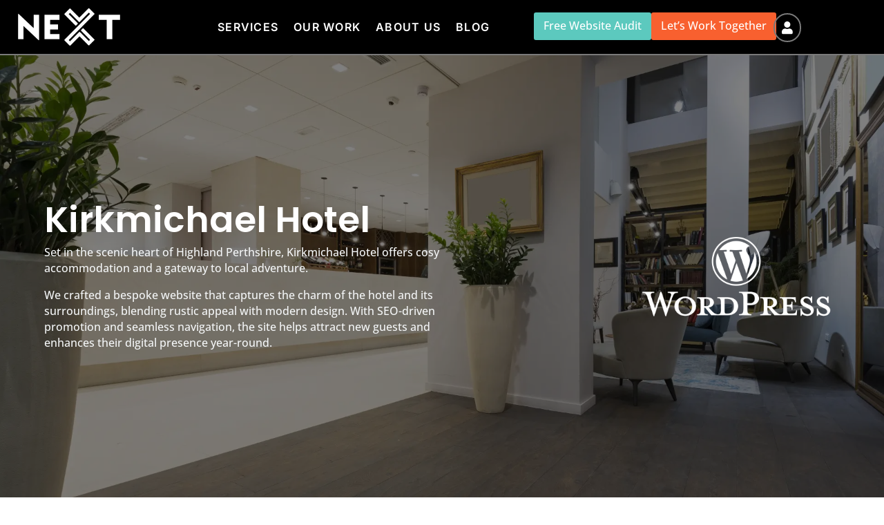

--- FILE ---
content_type: text/html; charset=UTF-8
request_url: https://nextdigitalagency.com/project/kirkmichael-hotel/
body_size: 31535
content:
<!DOCTYPE html><html lang="en-GB"><head><meta name="viewport" content="width=device-width, initial-scale=1.0"><meta charset="UTF-8" /><link rel="preconnect" href="https://fonts.gstatic.com/" crossorigin /><meta http-equiv="X-UA-Compatible" content="IE=edge"><link rel="pingback" href="https://nextdigitalagency.com/xmlrpc.php" /> <script type="text/javascript">document.documentElement.className = 'js';</script> <meta name='robots' content='index, follow, max-image-preview:large, max-snippet:-1, max-video-preview:-1' /> <script id="cookie-law-info-gcm-var-js">var _ckyGcm = {"status":true,"default_settings":[{"analytics":"granted","advertisement":"granted","functional":"granted","necessary":"granted","ad_user_data":"granted","ad_personalization":"granted","regions":"All"}],"wait_for_update":2000,"url_passthrough":false,"ads_data_redaction":false}</script> <script id="cookieyes" type="text/javascript" src="https://cdn-cookieyes.com/client_data/1f3493de875f022695c5501a/script.js"></script> <script type="text/javascript" id="google_gtagjs-js-consent-mode-data-layer">/*  */
window.dataLayer = window.dataLayer || [];function gtag(){dataLayer.push(arguments);}
gtag('consent', 'default', {"ad_personalization":"denied","ad_storage":"denied","ad_user_data":"denied","analytics_storage":"denied","functionality_storage":"denied","security_storage":"denied","personalization_storage":"denied","region":["AT","BE","BG","CH","CY","CZ","DE","DK","EE","ES","FI","FR","GB","GR","HR","HU","IE","IS","IT","LI","LT","LU","LV","MT","NL","NO","PL","PT","RO","SE","SI","SK"],"wait_for_update":500});
window._googlesitekitConsentCategoryMap = {"statistics":["analytics_storage"],"marketing":["ad_storage","ad_user_data","ad_personalization"],"functional":["functionality_storage","security_storage"],"preferences":["personalization_storage"]};
window._googlesitekitConsents = {"ad_personalization":"denied","ad_storage":"denied","ad_user_data":"denied","analytics_storage":"denied","functionality_storage":"denied","security_storage":"denied","personalization_storage":"denied","region":["AT","BE","BG","CH","CY","CZ","DE","DK","EE","ES","FI","FR","GB","GR","HR","HU","IE","IS","IT","LI","LT","LU","LV","MT","NL","NO","PL","PT","RO","SE","SI","SK"],"wait_for_update":500};
/*  */</script> <title>Kirkmichael Hotel - NEXT Digital Agency</title><meta name="description" content="A refreshed website featuring rooms, dining, and local attractions with improved booking flow and a modern, welcoming design." /><link rel="canonical" href="https://nextdigitalagency.com/project/kirkmichael-hotel/" /><meta property="og:locale" content="en_GB" /><meta property="og:type" content="article" /><meta property="og:title" content="Kirkmichael Hotel - NEXT Digital Agency" /><meta property="og:description" content="A refreshed website featuring rooms, dining, and local attractions with improved booking flow and a modern, welcoming design." /><meta property="og:url" content="https://nextdigitalagency.com/project/kirkmichael-hotel/" /><meta property="og:site_name" content="NEXT Digital Agency" /><meta property="article:modified_time" content="2026-01-16T11:19:52+00:00" /><meta property="og:image" content="https://nextdigitalagency.com/wp-content/uploads/2025/05/Kirkmichael-Hotel-Background.webp" /><meta property="og:image:width" content="1200" /><meta property="og:image:height" content="900" /><meta property="og:image:type" content="image/webp" /><meta name="twitter:card" content="summary_large_image" /> <script type="application/ld+json" class="yoast-schema-graph">{"@context":"https://schema.org","@graph":[{"@type":"WebPage","@id":"https://nextdigitalagency.com/project/kirkmichael-hotel/","url":"https://nextdigitalagency.com/project/kirkmichael-hotel/","name":"Kirkmichael Hotel - NEXT Digital Agency","isPartOf":{"@id":"https://nextdigitalagency.com/#website"},"primaryImageOfPage":{"@id":"https://nextdigitalagency.com/project/kirkmichael-hotel/#primaryimage"},"image":{"@id":"https://nextdigitalagency.com/project/kirkmichael-hotel/#primaryimage"},"thumbnailUrl":"https://nextdigitalagency.com/wp-content/uploads/2025/05/Kirkmichael-Hotel-Background.webp","datePublished":"2026-01-15T10:11:42+00:00","dateModified":"2026-01-16T11:19:52+00:00","description":"A refreshed website featuring rooms, dining, and local attractions with improved booking flow and a modern, welcoming design.","breadcrumb":{"@id":"https://nextdigitalagency.com/project/kirkmichael-hotel/#breadcrumb"},"inLanguage":"en-GB","potentialAction":[{"@type":"ReadAction","target":["https://nextdigitalagency.com/project/kirkmichael-hotel/"]}]},{"@type":"ImageObject","inLanguage":"en-GB","@id":"https://nextdigitalagency.com/project/kirkmichael-hotel/#primaryimage","url":"https://nextdigitalagency.com/wp-content/uploads/2025/05/Kirkmichael-Hotel-Background.webp","contentUrl":"https://nextdigitalagency.com/wp-content/uploads/2025/05/Kirkmichael-Hotel-Background.webp","width":1200,"height":900,"caption":"Kirkmichael Hotel-Background"},{"@type":"BreadcrumbList","@id":"https://nextdigitalagency.com/project/kirkmichael-hotel/#breadcrumb","itemListElement":[{"@type":"ListItem","position":1,"name":"Home","item":"https://nextdigitalagency.com/"},{"@type":"ListItem","position":2,"name":"Projects","item":"https://nextdigitalagency.com/project/"},{"@type":"ListItem","position":3,"name":"Kirkmichael Hotel"}]},{"@type":"WebSite","@id":"https://nextdigitalagency.com/#website","url":"https://nextdigitalagency.com/","name":"NEXT Digital Agency","description":"Website Design &amp; Development , eCommerce, SEO Services &amp; Optimisation, PPC, Online Marketing","publisher":{"@id":"https://nextdigitalagency.com/#organization"},"potentialAction":[{"@type":"SearchAction","target":{"@type":"EntryPoint","urlTemplate":"https://nextdigitalagency.com/?s={search_term_string}"},"query-input":{"@type":"PropertyValueSpecification","valueRequired":true,"valueName":"search_term_string"}}],"inLanguage":"en-GB"},{"@type":"Organization","@id":"https://nextdigitalagency.com/#organization","name":"NEXT Digital Agency","url":"https://nextdigitalagency.com/","logo":{"@type":"ImageObject","inLanguage":"en-GB","@id":"https://nextdigitalagency.com/#/schema/logo/image/","url":"https://nextdigitalagency.com/wp-content/uploads/2024/02/next-fav.png","contentUrl":"https://nextdigitalagency.com/wp-content/uploads/2024/02/next-fav.png","width":117,"height":117,"caption":"NEXT Digital Agency"},"image":{"@id":"https://nextdigitalagency.com/#/schema/logo/image/"}}]}</script> <link rel='dns-prefetch' href='//www.googletagmanager.com' /><link rel="alternate" type="application/rss+xml" title="NEXT Digital Agency &raquo; Feed" href="https://nextdigitalagency.com/feed/" /><link rel="alternate" type="application/rss+xml" title="NEXT Digital Agency &raquo; Comments Feed" href="https://nextdigitalagency.com/comments/feed/" /><link rel="alternate" title="oEmbed (JSON)" type="application/json+oembed" href="https://nextdigitalagency.com/wp-json/oembed/1.0/embed?url=https%3A%2F%2Fnextdigitalagency.com%2Fproject%2Fkirkmichael-hotel%2F" /><link rel="alternate" title="oEmbed (XML)" type="text/xml+oembed" href="https://nextdigitalagency.com/wp-json/oembed/1.0/embed?url=https%3A%2F%2Fnextdigitalagency.com%2Fproject%2Fkirkmichael-hotel%2F&#038;format=xml" /><meta content="Divi v.5.0.0-public-beta.7.1" name="generator"/><script>WebFontConfig={google:{families:["ABeeZee:regular,italic:latin,latin-ext","Open Sans:300,regular,500,600,700,800,300italic,italic,500italic,600italic,700italic,800italic:latin,latin-ext","Poppins:100,100italic,200,200italic,300,300italic,regular,italic,500,500italic,600,600italic,700,700italic,800,800italic,900,900italic:latin,latin-ext","Inter Tight:100,200,300,regular,500,600,700,800,900,100italic,200italic,300italic,italic,500italic,600italic,700italic,800italic,900italic:latin,latin-ext","Inter:100,200,300,regular,500,600,700,800,900,100italic,200italic,300italic,italic,500italic,600italic,700italic,800italic,900italic:latin,latin-ext&display=swap"]}};if ( typeof WebFont === "object" && typeof WebFont.load === "function" ) { WebFont.load( WebFontConfig ); }</script><script data-optimized="1" src="https://nextdigitalagency.com/wp-content/plugins/litespeed-cache/assets/js/webfontloader.min.js"></script> <style id='divi-style-inline-inline-css' type='text/css'>/*!
Theme Name: Divi
Theme URI: http://www.elegantthemes.com/gallery/divi/
Version: 5.0.0-public-beta.7.1
Requires at least: 6.0
Requires PHP: 7.4
Description: Smart. Flexible. Beautiful. Divi is the most powerful theme in our collection.
Author: Elegant Themes
Author URI: http://www.elegantthemes.com
License: GNU General Public License v2
License URI: http://www.gnu.org/licenses/gpl-2.0.html
*/
 a,abbr,acronym,address,applet,b,big,blockquote,body,center,cite,code,dd,del,dfn,div,dl,dt,em,fieldset,font,form,h1,h2,h3,h4,h5,h6,html,i,iframe,img,ins,kbd,label,legend,li,object,ol,p,pre,q,s,samp,small,span,strike,strong,sub,sup,tt,u,ul,var{margin:0;padding:0;border:0;outline:0;font-size:100%;-ms-text-size-adjust:100%;-webkit-text-size-adjust:100%;vertical-align:baseline;background:#fff0}body{line-height:1}ol,ul{list-style:none}blockquote,q{quotes:none}blockquote:after,blockquote:before,q:after,q:before{content:"";content:none}blockquote{margin:20px 0 30px;border-left:5px solid;padding-left:20px}:focus{outline:0}del{text-decoration:line-through}pre{overflow:auto;padding:10px}figure{margin:0}table{border-collapse:collapse;border-spacing:0}article,aside,footer,header,hgroup,nav,section{display:block}body{font-family:Open Sans,Arial,sans-serif;font-size:14px;color:#666;background-color:#fff;line-height:1.7em;font-weight:500;-webkit-font-smoothing:antialiased;-moz-osx-font-smoothing:grayscale}body.page-template-page-template-blank-php #page-container{padding-top:0!important}body.et_cover_background{background-size:cover!important;background-position:top!important;background-repeat:no-repeat!important;background-attachment:fixed}a{color:#2ea3f2}a,a:hover{text-decoration:none}p{padding-bottom:1em}p:not(.has-background):last-of-type{padding-bottom:0}.et_pb_contact_form p:not(.has-background):last-of-type{padding-bottom:0;margin-bottom:0}p.et_normal_padding{padding-bottom:1em}strong{font-weight:700}cite,em,i{font-style:italic}code,pre{font-family:Courier New,monospace;margin-bottom:10px}ins{text-decoration:none}sub,sup{height:0;line-height:1;position:relative;vertical-align:baseline}sup{bottom:.8em}sub{top:.3em}dl{margin:0 0 1.5em}dl dt{font-weight:700}dd{margin-left:1.5em}blockquote p{padding-bottom:0}embed,iframe,object,video{max-width:100%}h1,h2,h3,h4,h5,h6{color:#333;padding-bottom:10px;line-height:1em;font-weight:500}h1 a,h2 a,h3 a,h4 a,h5 a,h6 a{color:inherit}h1{font-size:30px}h2{font-size:26px}h3{font-size:22px}h4{font-size:18px}h5{font-size:16px}h6{font-size:14px}input{-webkit-appearance:none}input[type=checkbox]{-webkit-appearance:checkbox}input[type=radio]{-webkit-appearance:radio}input.text,input.title,input[type=email],input[type=password],input[type=tel],input[type=text],select,textarea{background-color:#fff;border:1px solid #bbb;padding:2px;color:#4e4e4e}input.text:focus,input.title:focus,input[type=text]:focus,select:focus,textarea:focus{border-color:#2d3940;color:#3e3e3e}input.text,input.title,input[type=text],select,textarea{margin:0}textarea{padding:4px}button,input,select,textarea{font-family:inherit}img{max-width:100%;height:auto}.clear{clear:both}br.clear{margin:0;padding:0}.pagination{clear:both}#et_search_icon:hover,.et-social-icon a:hover,.et_password_protected_form .et_submit_button,.form-submit .et_pb_buttontton.alt.disabled,.nav-single a,.posted_in a{color:#2ea3f2}.et-search-form,blockquote{border-color:#2ea3f2}#main-content{background-color:#fff}.container{width:80%;max-width:1080px;margin:auto;position:relative}body:not(.et-tb) #main-content .container,body:not(.et-tb-has-header) #main-content .container{padding-top:58px}.et_full_width_page #main-content .container:before{display:none}.main_title{margin-bottom:20px}.et_password_protected_form .et_submit_button:hover,.form-submit .et_pb_button:hover{background:rgb(0 0 0 / .05)}.et_button_icon_visible .et_pb_button{padding-right:2em;padding-left:.7em}.et_button_icon_visible .et_pb_button:after{opacity:1;margin-left:0}.et_button_left .et_pb_button:hover:after{left:.15em}.et_button_left .et_pb_button:after{margin-left:0;left:1em}.et_button_icon_visible.et_button_left .et_pb_button,.et_button_left .et_pb_button:hover,.et_button_left .et_pb_module .et_pb_button:hover{padding-left:2em;padding-right:.7em}.et_button_icon_visible.et_button_left .et_pb_button:after,.et_button_left .et_pb_button:hover:after{left:.15em}.et_password_protected_form .et_submit_button:hover,.form-submit .et_pb_button:hover{padding:.3em 1em}.et_button_no_icon .et_pb_button:after{display:none}.et_button_no_icon.et_button_icon_visible.et_button_left .et_pb_button,.et_button_no_icon.et_button_left .et_pb_button:hover,.et_button_no_icon .et_pb_button,.et_button_no_icon .et_pb_button:hover{padding:.3em 1em!important}.et_button_custom_icon .et_pb_button:after{line-height:1.7em}.et_button_custom_icon.et_button_icon_visible .et_pb_button:after,.et_button_custom_icon .et_pb_button:hover:after{margin-left:.3em}#left-area .post_format-post-format-gallery .wp-block-gallery:first-of-type{padding:0;margin-bottom:-16px}.entry-content table:not(.variations){border:1px solid #eee;margin:0 0 15px;text-align:left;width:100%}.entry-content thead th,.entry-content tr th{color:#555;font-weight:700;padding:9px 24px}.entry-content tr td{border-top:1px solid #eee;padding:6px 24px}#left-area ul,.entry-content ul,.et-l--body ul,.et-l--footer ul,.et-l--header ul{list-style-type:disc;padding:0 0 23px 1em;line-height:26px}#left-area ol,.entry-content ol,.et-l--body ol,.et-l--footer ol,.et-l--header ol{list-style-type:decimal;list-style-position:inside;padding:0 0 23px;line-height:26px}#left-area ul li ul,.entry-content ul li ol{padding:2px 0 2px 20px}#left-area ol li ul,.entry-content ol li ol,.entry-content ol li ul,.et-l--body ol li ol,.et-l--footer ol li ol,.et-l--header ol li ol{padding:2px 0 2px 35px}#left-area ul.wp-block-gallery{display:flex;flex-wrap:wrap;list-style-type:none;padding:0}#left-area ul.products{padding:0!important;line-height:1.7!important;list-style:none!important}.gallery-item a{display:block}.gallery-caption,.gallery-item a{width:90%}#wpadminbar{z-index:110000}#left-area .post-meta{font-size:14px;padding-bottom:15px}#left-area .post-meta a{text-decoration:none;color:#666}#left-area .et_featured_image{padding-bottom:7px}.single .post{padding-bottom:25px}body.single .et_audio_content{margin-bottom:-6px}.nav-single a{text-decoration:none;color:#2ea3f2;font-size:14px;font-weight:400}.nav-previous{float:left}.nav-next{float:right}.et_password_protected_form p input{background-color:#eee;border:none!important;width:100%!important;border-radius:0!important;font-size:14px;color:#999!important;padding:16px!important;box-sizing:border-box}.et_password_protected_form label{display:none}.et_password_protected_form .et_submit_button{font-family:inherit;display:block;float:right;margin:8px auto 0;cursor:pointer}.post-password-required p.nocomments.container{max-width:100%}.post-password-required p.nocomments.container:before{display:none}.aligncenter,div.post .new-post .aligncenter{display:block;margin-left:auto;margin-right:auto}.wp-caption{border:1px solid #ddd;text-align:center;background-color:#f3f3f3;margin-bottom:10px;max-width:96%;padding:8px}.wp-caption.alignleft{margin:0 30px 20px 0}.wp-caption.alignright{margin:0 0 20px 30px}.wp-caption img{margin:0;padding:0;border:0}.wp-caption p.wp-caption-text{font-size:12px;padding:0 4px 5px;margin:0}.alignright{float:right}.alignleft{float:left}img.alignleft{display:inline;float:left;margin-right:15px}img.alignright{display:inline;float:right;margin-left:15px}.archive.et-tb-has-template #main-content,.page.et_pb_pagebuilder_layout #main-content{background-color:#fff0}body #main-content .et_builder_inner_content>h1,body #main-content .et_builder_inner_content>h2,body #main-content .et_builder_inner_content>h3,body #main-content .et_builder_inner_content>h4,body #main-content .et_builder_inner_content>h5,body #main-content .et_builder_inner_content>h6{line-height:1.4em}body #main-content .et_builder_inner_content>p{line-height:1.7em}.wp-block-pullquote{margin:20px 0 30px}.wp-block-pullquote.has-background blockquote{border-left:none}.wp-block-group.has-background{padding:1.5em 1.5em .5em}@media (min-width:981px){#left-area{width:79.125%;padding-bottom:23px}#main-content .container:before{content:"";position:absolute;top:0;height:100%;width:1px;background-color:#e2e2e2}.et_full_width_page #left-area,.et_no_sidebar #left-area{float:none;width:100%!important}.et_full_width_page #left-area{padding-bottom:0}.et_no_sidebar #main-content .container:before{display:none}}@media (max-width:980px){#page-container{padding-top:80px}.et-tb #page-container,.et-tb-has-header #page-container{padding-top:0!important}#left-area,#sidebar{width:100%!important}#main-content .container:before{display:none!important}.et_full_width_page .et_gallery_item:nth-child(4n+1){clear:none}}@media print{#page-container{padding-top:0!important}}.et_pb_layout-template-default #page-container{padding-top:0!important}.et_pb_layout-template-default #main-footer,.et_pb_layout-template-default #main-header{display:none}#wp-admin-bar-et-use-visual-builder a{padding-left:1px!important}#wp-admin-bar-et-use-visual-builder a:before{font-family:ETmodules!important;content:"\e625";font-size:30px!important;width:28px;padding:1px!important;color:#326bff!important;transition:none!important;margin-right:3px!important}#wp-admin-bar-et-use-visual-builder:hover a:before{color:#fff!important}#wp-admin-bar-et-use-visual-builder:hover a,#wp-admin-bar-et-use-visual-builder a:hover{background-color:#1959ff!important;color:#fff!important}* html .clearfix,:first-child+html .clearfix{zoom:1}.iphone .et_pb_section_video_bg video::-webkit-media-controls-start-playback-button{display:none!important;-webkit-appearance:none}.et_mobile_device .et_pb_section_parallax .et_pb_parallax_css{background-attachment:scroll}.et-social-facebook a.icon:before{content:"\e093"}.et-social-twitter a.icon:before{content:"\e094"}.et-social-google-plus a.icon:before{content:"\e096"}.et-social-instagram a.icon:before{content:"\e09a"}.et-social-rss a.icon:before{content:"\e09e"}.ai1ec-single-event:after{content:" ";display:table;clear:both}.evcal_event_details .evcal_evdata_cell .eventon_details_shading_bot.eventon_details_shading_bot{z-index:3}.wp-block-divi-layout{margin-bottom:1em}*{box-sizing:border-box}#et-info-email:before,#et-info-phone:before,#et_search_icon:before,.comment-reply-link:after,.et-cart-info span:before,.et-pb-arrow-next:before,.et-pb-arrow-prev:before,.et-social-icon a:before,.et_audio_container .mejs-playpause-button button:before,.et_audio_container .mejs-volume-button button:before,.et_overlay:before,.et_password_protected_form .et_submit_button:after,.et_pb_button:after,.et_pb_button:before,.et_pb_contact_reset:after,.et_pb_contact_submit:after,.et_pb_font_icon:before,.et_pb_newsletter_button:after,.et_pb_pricing_table_button:after,.et_pb_promo_button:after,.et_pb_testimonial:before,.et_pb_toggle_title:before,.form-submit .et_pb_button:after,.mobile_menu_bar:before,a.et_pb_more_button:after{font-family:ETmodules!important;speak:none;font-style:normal;font-weight:400;font-feature-settings:normal;font-variant:normal;text-transform:none;line-height:1;-webkit-font-smoothing:antialiased;-moz-osx-font-smoothing:grayscale;text-shadow:0 0;direction:ltr}.et-pb-icon,.et_pb_custom_button_icon.et_pb_button:after,.et_pb_login .et_pb_custom_button_icon.et_pb_button:after,.et_pb_woo_custom_button_icon .button.et_pb_custom_button_icon.et_pb_button:after,.et_pb_woo_custom_button_icon .button.et_pb_custom_button_icon.et_pb_button:hover:after{content:attr(data-icon)}.et-pb-icon{font-family:ETmodules;speak:none;font-weight:400;font-feature-settings:normal;font-variant:normal;text-transform:none;line-height:1;-webkit-font-smoothing:antialiased;font-size:96px;font-style:normal;display:inline-block;box-sizing:border-box;direction:ltr}#et-ajax-saving{display:none;transition:background .3s,box-shadow .3s;box-shadow:0 0 60px rgb(0 139 219 / .247059);position:fixed;top:50%;left:50%;width:50px;height:50px;background:#fff;border-radius:50px;margin:-25px 0 0 -25px;z-index:999999;text-align:center}#et-ajax-saving img{margin:9px}.et-safe-mode-indicator,.et-safe-mode-indicator:focus,.et-safe-mode-indicator:hover{box-shadow:0 8px 24px 0 rgb(34 44 57 / .08);background:#326bff;color:#fff;font-size:12px;font-weight:600;padding:6px 12px;line-height:16px;border-radius:3px;position:fixed;bottom:30px;right:30px;z-index:999999;text-decoration:none;font-family:Inter,system-ui,-apple-system,Segoe UI,Roboto,Ubuntu,Cantarell,Noto Sans,sans-serif,Helvetica Neue,Liberation Sans,Arial;-webkit-font-smoothing:antialiased;-moz-osx-font-smoothing:grayscale;border:1px solid #326bff}.et-safe-mode-indicator:hover{border-color:#1959ff}.et_pb_button{font-size:20px;font-weight:500;padding:.3em 1em;line-height:1.7em!important;background-color:#fff0;background-size:cover;background-position:50%;background-repeat:no-repeat;border:2px solid;border-radius:3px;transition-duration:.2s;transition-property:all!important}.et_pb_button,.et_pb_button_inner{position:relative}.et_pb_button:hover,.et_pb_module .et_pb_button:hover{border:2px solid #fff0;padding:.3em 2em .3em .7em}.rtl .et_pb_button:hover,.rtl .et_pb_module .et_pb_button:hover{padding:.3em .7em .3em 2em}.et_pb_button:hover{background-color:hsl(0 0% 100% / .2)}.et_pb_bg_layout_light.et_pb_button:hover,.et_pb_bg_layout_light .et_pb_button:hover{background-color:rgb(0 0 0 / .05)}.et_pb_button:after,.et_pb_button:before{font-size:32px;line-height:1em;content:"\35";opacity:0;position:absolute;transition:all .2s;text-transform:none;font-feature-settings:"kern" off;font-variant:none;font-style:normal;font-weight:400;text-shadow:none;top:50%;transform:translateY(-50%)}.et_pb_button:before{right:auto;left:.2em}.et_pb_button:after{right:.2em;left:auto}.et_pb_button.et_hover_enabled:hover:after,.et_pb_button.et_pb_hovered:hover:after{transition:none!important}.et_pb_button:before{display:none}.et_pb_button:hover:after{opacity:1}.et_pb_column_1_3 h1,.et_pb_column_1_4 h1,.et_pb_column_1_5 h1,.et_pb_column_1_6 h1,.et_pb_column_2_5 h1{font-size:26px}.et_pb_column_1_3 h2,.et_pb_column_1_4 h2,.et_pb_column_1_5 h2,.et_pb_column_1_6 h2,.et_pb_column_2_5 h2{font-size:23px}.et_pb_column_1_3 h3,.et_pb_column_1_4 h3,.et_pb_column_1_5 h3,.et_pb_column_1_6 h3,.et_pb_column_2_5 h3{font-size:20px}.et_pb_column_1_3 h4,.et_pb_column_1_4 h4,.et_pb_column_1_5 h4,.et_pb_column_1_6 h4,.et_pb_column_2_5 h4{font-size:18px}.et_pb_column_1_3 h5,.et_pb_column_1_4 h5,.et_pb_column_1_5 h5,.et_pb_column_1_6 h5,.et_pb_column_2_5 h5{font-size:16px}.et_pb_column_1_3 h6,.et_pb_column_1_4 h6,.et_pb_column_1_5 h6,.et_pb_column_1_6 h6,.et_pb_column_2_5 h6{font-size:15px}.et_pb_bg_layout_dark,.et_pb_bg_layout_dark h1,.et_pb_bg_layout_dark h2,.et_pb_bg_layout_dark h3,.et_pb_bg_layout_dark h4,.et_pb_bg_layout_dark h5,.et_pb_bg_layout_dark h6{color:#fff!important}.et_pb_module.et_pb_text_align_left{text-align:left}.et_pb_module.et_pb_text_align_center{text-align:center}.et_pb_module.et_pb_text_align_right{text-align:right}.et_pb_module.et_pb_text_align_justified{text-align:justify}.clearfix:after{visibility:hidden;display:block;font-size:0;content:" ";clear:both;height:0}.et_pb_bg_layout_light .et_pb_more_button{color:#2ea3f2}.et_builder_inner_content{position:relative;z-index:1}header .et_builder_inner_content{z-index:2}.et_pb_css_mix_blend_mode_passthrough{mix-blend-mode:unset!important}.et_pb_image_container{margin:-20px -20px 29px}.et_pb_module_inner{position:relative}.et_hover_enabled_preview{z-index:2}.et_hover_enabled:hover{position:relative;z-index:2}.et_pb_all_tabs,.et_pb_circle_counter_inner,.et_pb_module,.et_pb_posts_nav a,.et_pb_tab,.et_pb_with_background{position:relative;background-size:cover;background-position:50%;background-repeat:no-repeat}.et_pb_background_mask,.et_pb_background_pattern{bottom:0;left:0;position:absolute;right:0;top:0;pointer-events:none}.et_pb_background_mask{background-size:calc(100% + 2px) calc(100% + 2px);background-repeat:no-repeat;background-position:50%;overflow:hidden}.et_pb_background_pattern{background-position:0 0;background-repeat:repeat}.et_pb_with_border{position:relative;border:0 solid #333}.post-password-required .et_pb_row{padding:0;width:100%}.post-password-required .et_password_protected_form{min-height:0}body.et_pb_pagebuilder_layout.et_pb_show_title .post-password-required .et_password_protected_form h1,body:not(.et_pb_pagebuilder_layout) .post-password-required .et_password_protected_form h1{display:none}.et_pb_no_bg{padding:0!important}.et_overlay.et_pb_inline_icon:before,.et_pb_inline_icon:before{content:attr(data-icon)}.et_pb_more_button{color:inherit;text-shadow:none;text-decoration:none;display:inline-block;margin-top:20px}.et_parallax_bg_wrap{overflow:hidden;position:absolute;top:0;right:0;bottom:0;left:0}.et_parallax_bg{background-repeat:no-repeat;background-position:top;background-size:cover;position:absolute;bottom:0;left:0;width:100%;height:100%;display:block}.et_parallax_bg.et_parallax_bg__hover,.et_parallax_bg.et_parallax_bg_phone,.et_parallax_bg.et_parallax_bg_tablet,.et_parallax_gradient.et_parallax_gradient__hover,.et_parallax_gradient.et_parallax_gradient_phone,.et_parallax_gradient.et_parallax_gradient_tablet,.et_pb_section_parallax_hover:hover .et_parallax_bg:not(.et_parallax_bg__hover),.et_pb_section_parallax_hover:hover .et_parallax_gradient:not(.et_parallax_gradient__hover){display:none}.et_pb_section_parallax_hover:hover .et_parallax_bg.et_parallax_bg__hover,.et_pb_section_parallax_hover:hover .et_parallax_gradient.et_parallax_gradient__hover{display:block}.et_parallax_gradient{bottom:0;display:block;left:0;position:absolute;right:0;top:0}.et_pb_module.et_pb_section_parallax,.et_pb_posts_nav a.et_pb_section_parallax,.et_pb_tab.et_pb_section_parallax{position:relative}.et_pb_section_parallax .et_pb_parallax_css,.et_pb_slides .et_parallax_bg.et_pb_parallax_css{background-attachment:fixed}body.et-bfb .et_pb_section_parallax .et_pb_parallax_css,body.et-bfb .et_pb_slides .et_parallax_bg.et_pb_parallax_css{background-attachment:scroll;bottom:auto}.et_pb_section_parallax.et_pb_column .et_pb_module,.et_pb_section_parallax.et_pb_row .et_pb_column,.et_pb_section_parallax.et_pb_row .et_pb_module{z-index:9;position:relative}.et_pb_more_button:hover:after{opacity:1;margin-left:0}.et_pb_preload .et_pb_section_video_bg,.et_pb_preload>div{visibility:hidden}.et_pb_preload,.et_pb_section.et_pb_section_video.et_pb_preload{position:relative;background:#464646!important}.et_pb_preload:before{content:"";position:absolute;top:50%;left:50%;background:url(https://nextdigitalagency.com/wp-content/themes/Divi/includes/builder/styles/images/preloader.gif) no-repeat;border-radius:32px;width:32px;height:32px;margin:-16px 0 0 -16px}.box-shadow-overlay{position:absolute;top:0;left:0;width:100%;height:100%;z-index:10;pointer-events:none}.et_pb_section>.box-shadow-overlay~.et_pb_row{z-index:11}body.safari .section_has_divider{will-change:transform}.et_pb_row>.box-shadow-overlay{z-index:8}.has-box-shadow-overlay{position:relative}.et_clickable{cursor:pointer}.screen-reader-text{border:0;clip:rect(1px,1px,1px,1px);-webkit-clip-path:inset(50%);clip-path:inset(50%);height:1px;margin:-1px;overflow:hidden;padding:0;position:absolute!important;width:1px;word-wrap:normal!important}.et_multi_view_hidden,.et_multi_view_hidden_image{display:none!important}@keyframes multi-view-image-fade{0%{opacity:0}10%{opacity:.1}20%{opacity:.2}30%{opacity:.3}40%{opacity:.4}50%{opacity:.5}60%{opacity:.6}70%{opacity:.7}80%{opacity:.8}90%{opacity:.9}to{opacity:1}}.et_multi_view_image__loading{visibility:hidden}.et_multi_view_image__loaded{-webkit-animation:multi-view-image-fade .5s;animation:multi-view-image-fade .5s}#et-pb-motion-effects-offset-tracker{visibility:hidden!important;opacity:0;position:absolute;top:0;left:0}.et-pb-before-scroll-animation{opacity:0}header.et-l.et-l--header:after{clear:both;display:block;content:""}.et_pb_module{-webkit-animation-timing-function:linear;animation-timing-function:linear;-webkit-animation-duration:.2s;animation-duration:.2s}@-webkit-keyframes fadeBottom{0%{opacity:0;transform:translateY(10%)}to{opacity:1;transform:translateY(0)}}@keyframes fadeBottom{0%{opacity:0;transform:translateY(10%)}to{opacity:1;transform:translateY(0)}}@-webkit-keyframes fadeLeft{0%{opacity:0;transform:translateX(-10%)}to{opacity:1;transform:translateX(0)}}@keyframes fadeLeft{0%{opacity:0;transform:translateX(-10%)}to{opacity:1;transform:translateX(0)}}@-webkit-keyframes fadeRight{0%{opacity:0;transform:translateX(10%)}to{opacity:1;transform:translateX(0)}}@keyframes fadeRight{0%{opacity:0;transform:translateX(10%)}to{opacity:1;transform:translateX(0)}}@-webkit-keyframes fadeTop{0%{opacity:0;transform:translateY(-10%)}to{opacity:1;transform:translateX(0)}}@keyframes fadeTop{0%{opacity:0;transform:translateY(-10%)}to{opacity:1;transform:translateX(0)}}@-webkit-keyframes fadeIn{0%{opacity:0}to{opacity:1}}@keyframes fadeIn{0%{opacity:0}to{opacity:1}}.et-waypoint:not(.et_pb_counters){opacity:0}@media (min-width:981px){.et_pb_section.et_section_specialty div.et_pb_row .et_pb_column .et_pb_column .et_pb_module.et-last-child,.et_pb_section.et_section_specialty div.et_pb_row .et_pb_column .et_pb_column .et_pb_module:last-child:not(.et-vb-ui),.et_pb_section.et_section_specialty div.et_pb_row .et_pb_column .et_pb_row_inner .et_pb_column .et_pb_module.et-last-child,.et_pb_section.et_section_specialty div.et_pb_row .et_pb_column .et_pb_row_inner .et_pb_column .et_pb_module:last-child:not(.et-vb-ui),.et_pb_section div.et_pb_row .et_pb_column .et_pb_module.et-last-child,.et_pb_section div.et_pb_row .et_pb_column .et_pb_module:last-child:not(.et-vb-ui){margin-bottom:0}}@media (max-width:980px){.et_overlay.et_pb_inline_icon_tablet:before,.et_pb_inline_icon_tablet:before{content:attr(data-icon-tablet)}.et_parallax_bg.et_parallax_bg_tablet_exist,.et_parallax_gradient.et_parallax_gradient_tablet_exist{display:none}.et_parallax_bg.et_parallax_bg_tablet,.et_parallax_gradient.et_parallax_gradient_tablet{display:block}.et_pb_column .et_pb_module{margin-bottom:30px}.et_flex_column>.et_pb_module,.et_flex_group>.et_pb_module{margin-bottom:unset}.et_pb_row .et_pb_column .et_pb_module.et-last-child,.et_pb_row .et_pb_column .et_pb_module:last-child,.et_section_specialty .et_pb_row .et_pb_column .et_pb_module.et-last-child,.et_section_specialty .et_pb_row .et_pb_column .et_pb_module:last-child{margin-bottom:0}.et_pb_more_button{display:inline-block!important}.et_pb_bg_layout_light_tablet.et_pb_button,.et_pb_bg_layout_light_tablet.et_pb_module.et_pb_button,.et_pb_bg_layout_light_tablet .et_pb_more_button{color:#2ea3f2}.et_pb_bg_layout_light_tablet .et_pb_forgot_password a{color:#666}.et_pb_bg_layout_light_tablet h1,.et_pb_bg_layout_light_tablet h2,.et_pb_bg_layout_light_tablet h3,.et_pb_bg_layout_light_tablet h4,.et_pb_bg_layout_light_tablet h5,.et_pb_bg_layout_light_tablet h6{color:#333!important}.et_pb_module .et_pb_bg_layout_light_tablet.et_pb_button{color:#2ea3f2!important}.et_pb_bg_layout_light_tablet{color:#666!important}.et_pb_bg_layout_dark_tablet,.et_pb_bg_layout_dark_tablet h1,.et_pb_bg_layout_dark_tablet h2,.et_pb_bg_layout_dark_tablet h3,.et_pb_bg_layout_dark_tablet h4,.et_pb_bg_layout_dark_tablet h5,.et_pb_bg_layout_dark_tablet h6{color:#fff!important}.et_pb_bg_layout_dark_tablet.et_pb_button,.et_pb_bg_layout_dark_tablet.et_pb_module.et_pb_button,.et_pb_bg_layout_dark_tablet .et_pb_more_button{color:inherit}.et_pb_bg_layout_dark_tablet .et_pb_forgot_password a{color:#fff}.et_pb_module.et_pb_text_align_left-tablet{text-align:left}.et_pb_module.et_pb_text_align_center-tablet{text-align:center}.et_pb_module.et_pb_text_align_right-tablet{text-align:right}.et_pb_module.et_pb_text_align_justified-tablet{text-align:justify}}@media (max-width:767px){.et_pb_more_button{display:inline-block!important}.et_overlay.et_pb_inline_icon_phone:before,.et_pb_inline_icon_phone:before{content:attr(data-icon-phone)}.et_parallax_bg.et_parallax_bg_phone_exist,.et_parallax_gradient.et_parallax_gradient_phone_exist{display:none}.et_parallax_bg.et_parallax_bg_phone,.et_parallax_gradient.et_parallax_gradient_phone{display:block}.et-hide-mobile{display:none!important}.et_pb_bg_layout_light_phone.et_pb_button,.et_pb_bg_layout_light_phone.et_pb_module.et_pb_button,.et_pb_bg_layout_light_phone .et_pb_more_button{color:#2ea3f2}.et_pb_bg_layout_light_phone .et_pb_forgot_password a{color:#666}.et_pb_bg_layout_light_phone h1,.et_pb_bg_layout_light_phone h2,.et_pb_bg_layout_light_phone h3,.et_pb_bg_layout_light_phone h4,.et_pb_bg_layout_light_phone h5,.et_pb_bg_layout_light_phone h6{color:#333!important}.et_pb_module .et_pb_bg_layout_light_phone.et_pb_button{color:#2ea3f2!important}.et_pb_bg_layout_light_phone{color:#666!important}.et_pb_bg_layout_dark_phone,.et_pb_bg_layout_dark_phone h1,.et_pb_bg_layout_dark_phone h2,.et_pb_bg_layout_dark_phone h3,.et_pb_bg_layout_dark_phone h4,.et_pb_bg_layout_dark_phone h5,.et_pb_bg_layout_dark_phone h6{color:#fff!important}.et_pb_bg_layout_dark_phone.et_pb_button,.et_pb_bg_layout_dark_phone.et_pb_module.et_pb_button,.et_pb_bg_layout_dark_phone .et_pb_more_button{color:inherit}.et_pb_module .et_pb_bg_layout_dark_phone.et_pb_button{color:#fff!important}.et_pb_bg_layout_dark_phone .et_pb_forgot_password a{color:#fff}.et_pb_module.et_pb_text_align_left-phone{text-align:left}.et_pb_module.et_pb_text_align_center-phone{text-align:center}.et_pb_module.et_pb_text_align_right-phone{text-align:right}.et_pb_module.et_pb_text_align_justified-phone{text-align:justify}}@media (max-width:479px){a.et_pb_more_button{display:block}}@media (min-width:768px) and (max-width:980px){[data-et-multi-view-load-tablet-hidden=true]:not(.et_multi_view_swapped){display:none!important}}@media (max-width:767px){[data-et-multi-view-load-phone-hidden=true]:not(.et_multi_view_swapped){display:none!important}}@media (min-width:1440px){[data-et-mv-hidden-ultrawide=true]{display:none!important}}@media (min-width:1280px) and (max-width:1439px){[data-et-mv-hidden-widescreen=true]{display:none!important}}@media (min-width:1280px){[data-et-mv-hidden-widescreen=true]:not([data-et-mv-hidden-ultrawide=true]){display:none!important}}@media (min-width:981px) and (max-width:1024px){[data-et-mv-hidden-tabletwide=true]{display:none!important}}@media (min-width:861px) and (max-width:1024px){[data-et-mv-hidden-tabletwide=true]:not([data-et-mv-hidden-tablet=true]){display:none!important}}@media (min-width:768px) and (max-width:1024px){[data-et-mv-hidden-tabletwide=true]:not([data-et-mv-hidden-tablet=true]):not([data-et-mv-hidden-phonewide=true]){display:none!important}}@media (max-width:1024px){[data-et-mv-hidden-tabletwide=true]:not([data-et-mv-hidden-tablet=true]):not([data-et-mv-hidden-phonewide=true]):not([data-et-mv-hidden-phone=true]){display:none!important}}@media (min-width:861px) and (max-width:980px){[data-et-mv-hidden-tablet=true]{display:none!important}}@media (min-width:768px) and (max-width:980px){[data-et-mv-hidden-tablet=true]:not([data-et-mv-hidden-phonewide=true]){display:none!important}}@media (max-width:980px){[data-et-mv-hidden-tablet=true]:not([data-et-mv-hidden-phonewide=true]):not([data-et-mv-hidden-phone=true]){display:none!important}}@media (min-width:768px) and (max-width:860px){[data-et-mv-hidden-phonewide=true]{display:none!important}}@media (max-width:860px){[data-et-mv-hidden-phonewide=true]:not([data-et-mv-hidden-phone=true]){display:none!important}}@media (max-width:767px){[data-et-mv-hidden-phone=true]{display:none!important}}.et_pb_menu.et_pb_menu--style-inline_centered_logo .et_pb_menu__menu nav ul{justify-content:center}@-webkit-keyframes multi-view-image-fade{0%{transform:scale(1);opacity:1}50%{transform:scale(1.01);opacity:1}to{transform:scale(1);opacity:1}}</style><link data-optimized="1" rel='stylesheet' id='divi-dynamic-css' href='https://nextdigitalagency.com/wp-content/litespeed/css/1/111d93e90c633fc50140ba2d5b258ab1.css?ver=58ab1' type='text/css' media='all' /> <script type="text/javascript" id="cookie-law-info-wca-js-before">/*  */
const _ckyGsk = true;
//# sourceURL=cookie-law-info-wca-js-before
/*  */</script> <script type="text/javascript" src="https://nextdigitalagency.com/wp-includes/js/jquery/jquery.min.js" id="jquery-core-js"></script> 
 <script type="text/javascript" src="https://www.googletagmanager.com/gtag/js?id=GT-TXBSRWQ7" id="google_gtagjs-js" async></script> <script type="text/javascript" id="google_gtagjs-js-after">/*  */
window.dataLayer = window.dataLayer || [];function gtag(){dataLayer.push(arguments);}
gtag("set","linker",{"domains":["nextdigitalagency.com"]});
gtag("js", new Date());
gtag("set", "developer_id.dZTNiMT", true);
gtag("config", "GT-TXBSRWQ7");
 window._googlesitekit = window._googlesitekit || {}; window._googlesitekit.throttledEvents = []; window._googlesitekit.gtagEvent = (name, data) => { var key = JSON.stringify( { name, data } ); if ( !! window._googlesitekit.throttledEvents[ key ] ) { return; } window._googlesitekit.throttledEvents[ key ] = true; setTimeout( () => { delete window._googlesitekit.throttledEvents[ key ]; }, 5 ); gtag( "event", name, { ...data, event_source: "site-kit" } ); }; 
//# sourceURL=google_gtagjs-js-after
/*  */</script> <link rel="https://api.w.org/" href="https://nextdigitalagency.com/wp-json/" /><link rel="alternate" title="JSON" type="application/json" href="https://nextdigitalagency.com/wp-json/wp/v2/project/61382" /><link rel="EditURI" type="application/rsd+xml" title="RSD" href="https://nextdigitalagency.com/xmlrpc.php?rsd" /><meta name="generator" content="WordPress 6.9" /><link rel='shortlink' href='https://nextdigitalagency.com/?p=61382' /><meta name="generator" content="Site Kit by Google 1.170.0" /><meta name="robots" content="index, follow"><meta name="p:domain_verify" content="2c4eb1b749c1a5514fb152efb6bef951"/><meta name="msvalidate.01" content="9898C5CA9F2B9EB3B005A99B299AD0EC" />
 <script async src="https://www.googletagmanager.com/gtag/js?id=UA-113554480-1"></script> <script>window.dataLayer = window.dataLayer || [];
  function gtag(){dataLayer.push(arguments);}
  gtag('js', new Date());

  gtag('config', 'UA-113554480-1');</script>  <script async src="https://www.googletagmanager.com/gtag/js?id=UA-113554480-1"></script> <script>window.dataLayer = window.dataLayer || [];
  function gtag(){dataLayer.push(arguments);}
  gtag('js', new Date());

  gtag('config', 'UA-113554480-1');</script> <meta name="theme-color" content="#5cc9be" /><style type="text/css" id="custom-background-css">body.custom-background{background-color:#fff}</style><style>@font-face{font-family:"ABeeZee";src:url(/wp-content/uploads/fonts/ABeeZee-Regular.woff2) format("woff2");font-weight:400;font-style:normal;font-display:swap}@font-face{font-family:"ABeeZee";src:url(/wp-content/uploads/fonts/ABeeZee-Italic.woff2) format("woff2");font-weight:400;font-style:italic;font-display:swap}@font-face{font-family:"Inter";src:url(/wp-content/uploads/fonts/Inter-VariableFont_opsz,wght.woff2) format("woff2");font-weight:100 900;font-style:normal;font-display:swap}@font-face{font-family:"Inter";src:url(/wp-content/uploads/fonts/Inter-Italic-VariableFont_opsz,wght.woff2) format("woff2");font-weight:100 900;font-style:italic;font-display:swap}@font-face{font-family:"Inter Tight";src:url(/wp-content/uploads/fonts/InterTight-VariableFont_wght.woff2) format("woff2");font-weight:100 900;font-style:normal;font-display:swap}@font-face{font-family:"Inter Tight";src:url(/wp-content/uploads/fonts/InterTight-Italic-VariableFont_wght.woff2) format("woff2");font-weight:100 900;font-style:italic;font-display:swap}@font-face{font-family:"Open Sans";src:url(/wp-content/uploads/fonts/OpenSans-VariableFont_wdth,wght.woff2) format("woff2");font-weight:300 800;font-style:normal;font-display:swap}@font-face{font-family:"Open Sans";src:url(/wp-content/uploads/fonts/OpenSans-Italic-VariableFont_wdth,wght.woff2) format("woff2");font-weight:300 800;font-style:italic;font-display:swap}</style><link rel="preload" as="font" href="/wp-content/uploads/fonts/Inter-VariableFont_opsz,wght.woff2" type="font/woff2" crossorigin><link rel="preload" as="font" href="/wp-content/uploads/fonts/InterTight-VariableFont_wght.woff2" type="font/woff2" crossorigin>
 <script>!function(f,b,e,v,n,t,s)
{if(f.fbq)return;n=f.fbq=function(){n.callMethod?
n.callMethod.apply(n,arguments):n.queue.push(arguments)};
if(!f._fbq)f.fbq=n;n.push=n;n.loaded=!0;n.version='2.0';
n.queue=[];t=b.createElement(e);t.async=!0;
t.src=v;s=b.getElementsByTagName(e)[0];
s.parentNode.insertBefore(t,s)}(window, document,'script',
'https://connect.facebook.net/en_US/fbevents.js');
fbq('init', '1242054567617487');
fbq('track', 'PageView');</script> <link rel="icon" href="https://nextdigitalagency.com/wp-content/uploads/2024/02/cropped-next-fav-32x32.png" sizes="32x32" /><link rel="icon" href="https://nextdigitalagency.com/wp-content/uploads/2024/02/cropped-next-fav-192x192.png" sizes="192x192" /><link rel="apple-touch-icon" href="https://nextdigitalagency.com/wp-content/uploads/2024/02/cropped-next-fav-180x180.png" /><meta name="msapplication-TileImage" content="https://nextdigitalagency.com/wp-content/uploads/2024/02/cropped-next-fav-270x270.png" /><link data-optimized="1" rel="stylesheet" id="et-core-unified-61382-cached-inline-styles" href="https://nextdigitalagency.com/wp-content/litespeed/css/1/139430f4e38d7cacb68fb5de3c2ad53b.css?ver=45ddb" /><style id="et-core-unified-tb-55778-tb-51817-61382-cached-inline-styles">body,.et_pb_column_1_2 .et_quote_content blockquote cite,.et_pb_column_1_2 .et_link_content a.et_link_main_url,.et_pb_column_1_3 .et_quote_content blockquote cite,.et_pb_column_3_8 .et_quote_content blockquote cite,.et_pb_column_1_4 .et_quote_content blockquote cite,.et_pb_blog_grid .et_quote_content blockquote cite,.et_pb_column_1_3 .et_link_content a.et_link_main_url,.et_pb_column_3_8 .et_link_content a.et_link_main_url,.et_pb_column_1_4 .et_link_content a.et_link_main_url,.et_pb_blog_grid .et_link_content a.et_link_main_url,body .et_pb_bg_layout_light .et_pb_post .post-content,body .et_pb_bg_layout_dark .et_pb_post .post-content{font-size:14px}.et_pb_slide_content,.et_pb_best_value{font-size:15px}body{color:#4f4f4f}h1,h2,h3,h4,h5,h6{color:#000}#et_search_icon:hover,.mobile_menu_bar:before,.mobile_menu_bar:after,.et_toggle_slide_menu:after,.et-social-icon a:hover,.et_pb_sum,.et_pb_pricing li a,.et_pb_pricing_table_button,.et_overlay:before,.entry-summary p.price ins,.et_pb_member_social_links a:hover,.et_pb_widget li a:hover,.et_pb_filterable_portfolio .et_pb_portfolio_filters li a.active,.et_pb_filterable_portfolio .et_pb_portofolio_pagination ul li a.active,.et_pb_gallery .et_pb_gallery_pagination ul li a.active,.wp-pagenavi span.current,.wp-pagenavi a:hover,.nav-single a,.tagged_as a,.posted_in a{color:#5cc9be}.et_pb_contact_submit,.et_password_protected_form .et_submit_button,.et_pb_bg_layout_light .et_pb_newsletter_button,.comment-reply-link,.form-submit .et_pb_button,.et_pb_bg_layout_light .et_pb_promo_button,.et_pb_bg_layout_light .et_pb_more_button,.et_pb_contact p input[type="checkbox"]:checked+label i:before,.et_pb_bg_layout_light.et_pb_module.et_pb_button{color:#5cc9be}.footer-widget h4{color:#5cc9be}.et-search-form,.nav li ul,.et_mobile_menu,.footer-widget li:before,.et_pb_pricing li:before,blockquote{border-color:#5cc9be}.et_pb_counter_amount,.et_pb_featured_table .et_pb_pricing_heading,.et_quote_content,.et_link_content,.et_audio_content,.et_pb_post_slider.et_pb_bg_layout_dark,.et_slide_in_menu_container,.et_pb_contact p input[type="radio"]:checked+label i:before{background-color:#5cc9be}.container,.et_pb_row:not([class*="et_flex_column"]),.et_pb_slider .et_pb_container,.et_pb_fullwidth_section .et_pb_title_container,.et_pb_fullwidth_section .et_pb_title_featured_container,.et_pb_fullwidth_header:not(.et_pb_fullscreen) .et_pb_fullwidth_header_container{max-width:1240px}.et_boxed_layout #page-container,.et_boxed_layout.et_non_fixed_nav.et_transparent_nav #page-container #top-header,.et_boxed_layout.et_non_fixed_nav.et_transparent_nav #page-container #main-header,.et_fixed_nav.et_boxed_layout #page-container #top-header,.et_fixed_nav.et_boxed_layout #page-container #main-header,.et_boxed_layout #page-container .container,.et_boxed_layout #page-container .et_pb_row{max-width:1400px}a{color:#5cc9be}#main-header,#main-header .nav li ul,.et-search-form,#main-header .et_mobile_menu{background-color:rgb(0 0 0 / .4)}#main-header .nav li ul{background-color:#fff}.nav li ul{border-color:#fff0}.et_secondary_nav_enabled #page-container #top-header{background-color:#5cc9be!important}#et-secondary-nav li ul{background-color:#5cc9be}.et_header_style_centered .mobile_nav .select_page,.et_header_style_split .mobile_nav .select_page,.et_nav_text_color_light #top-menu>li>a,.et_nav_text_color_dark #top-menu>li>a,#top-menu a,.et_mobile_menu li a,.et_nav_text_color_light .et_mobile_menu li a,.et_nav_text_color_dark .et_mobile_menu li a,#et_search_icon:before,.et_search_form_container input,span.et_close_search_field:after,#et-top-navigation .et-cart-info{color:#fff}.et_search_form_container input::-moz-placeholder{color:#fff}.et_search_form_container input::-webkit-input-placeholder{color:#fff}.et_search_form_container input:-ms-input-placeholder{color:#fff}#main-header .nav li ul a{color:#00120b}#top-menu li.current-menu-ancestor>a,#top-menu li.current-menu-item>a,#top-menu li.current_page_item>a{color:#5cc9be}#main-footer{background-color:#000}#main-footer .footer-widget h4,#main-footer .widget_block h1,#main-footer .widget_block h2,#main-footer .widget_block h3,#main-footer .widget_block h4,#main-footer .widget_block h5,#main-footer .widget_block h6{color:#5cc9be}.footer-widget li:before{border-color:#5cc9be}.footer-widget,.footer-widget li,.footer-widget li a,#footer-info{font-size:16px}#main-footer .footer-widget h4,#main-footer .widget_block h1,#main-footer .widget_block h2,#main-footer .widget_block h3,#main-footer .widget_block h4,#main-footer .widget_block h5,#main-footer .widget_block h6{font-weight:400;font-style:normal;text-transform:uppercase;text-decoration:none}#footer-widgets .footer-widget li:before{top:10.6px}#footer-bottom{background-color:#000}#main-header{box-shadow:none}@media only screen and (min-width:981px){#main-footer .footer-widget h4,#main-footer .widget_block h1,#main-footer .widget_block h2,#main-footer .widget_block h3,#main-footer .widget_block h4,#main-footer .widget_block h5,#main-footer .widget_block h6{font-size:22px}#logo{max-height:74%}.et_pb_svg_logo #logo{height:74%}.et_fixed_nav #page-container .et-fixed-header#top-header{background-color:#5cc9be!important}.et_fixed_nav #page-container .et-fixed-header#top-header #et-secondary-nav li ul{background-color:#5cc9be}.et-fixed-header#main-header,.et-fixed-header#main-header .nav li ul,.et-fixed-header .et-search-form{background-color:#00120b}.et-fixed-header #top-menu a,.et-fixed-header #et_search_icon:before,.et-fixed-header #et_top_search .et-search-form input,.et-fixed-header .et_search_form_container input,.et-fixed-header .et_close_search_field:after,.et-fixed-header #et-top-navigation .et-cart-info{color:#ffffff!important}.et-fixed-header .et_search_form_container input::-moz-placeholder{color:#ffffff!important}.et-fixed-header .et_search_form_container input::-webkit-input-placeholder{color:#ffffff!important}.et-fixed-header .et_search_form_container input:-ms-input-placeholder{color:#ffffff!important}.et-fixed-header #top-menu li.current-menu-ancestor>a,.et-fixed-header #top-menu li.current-menu-item>a,.et-fixed-header #top-menu li.current_page_item>a{color:#5cc9be!important}}@media only screen and (min-width:1550px){.et_block_row{padding:31px 0}.et_pb_section{padding:62px 0}.single.et_pb_pagebuilder_layout.et_full_width_page .et_post_meta_wrapper{padding-top:93px}.et_pb_fullwidth_section{padding:0}}@media only screen and (max-width:980px){#main-header,#main-header .nav li ul,.et-search-form,#main-header .et_mobile_menu{background-color:#0a0a0a}.et_header_style_centered .mobile_nav .select_page,.et_header_style_split .mobile_nav .select_page,.et_mobile_menu li a,.mobile_menu_bar:before,.et_nav_text_color_light #top-menu>li>a,.et_nav_text_color_dark #top-menu>li>a,#top-menu a,.et_mobile_menu li a,#et_search_icon:before,#et_top_search .et-search-form input,.et_search_form_container input,#et-top-navigation .et-cart-info{color:#fff}.et_close_search_field:after{color:#ffffff!important}.et_search_form_container input::-moz-placeholder{color:#fff}.et_search_form_container input::-webkit-input-placeholder{color:#fff}.et_search_form_container input:-ms-input-placeholder{color:#fff}}h1,h2,h3,h4,h5,h6{font-family:var(--et_global_heading_font)}body,input,textarea,select{font-family:var(--et_global_body_font)}</style><style id='global-styles-inline-css' type='text/css'>:root{--wp--preset--aspect-ratio--square:1;--wp--preset--aspect-ratio--4-3:4/3;--wp--preset--aspect-ratio--3-4:3/4;--wp--preset--aspect-ratio--3-2:3/2;--wp--preset--aspect-ratio--2-3:2/3;--wp--preset--aspect-ratio--16-9:16/9;--wp--preset--aspect-ratio--9-16:9/16;--wp--preset--color--black:#000000;--wp--preset--color--cyan-bluish-gray:#abb8c3;--wp--preset--color--white:#ffffff;--wp--preset--color--pale-pink:#f78da7;--wp--preset--color--vivid-red:#cf2e2e;--wp--preset--color--luminous-vivid-orange:#ff6900;--wp--preset--color--luminous-vivid-amber:#fcb900;--wp--preset--color--light-green-cyan:#7bdcb5;--wp--preset--color--vivid-green-cyan:#00d084;--wp--preset--color--pale-cyan-blue:#8ed1fc;--wp--preset--color--vivid-cyan-blue:#0693e3;--wp--preset--color--vivid-purple:#9b51e0;--wp--preset--gradient--vivid-cyan-blue-to-vivid-purple:linear-gradient(135deg,rgb(6,147,227) 0%,rgb(155,81,224) 100%);--wp--preset--gradient--light-green-cyan-to-vivid-green-cyan:linear-gradient(135deg,rgb(122,220,180) 0%,rgb(0,208,130) 100%);--wp--preset--gradient--luminous-vivid-amber-to-luminous-vivid-orange:linear-gradient(135deg,rgb(252,185,0) 0%,rgb(255,105,0) 100%);--wp--preset--gradient--luminous-vivid-orange-to-vivid-red:linear-gradient(135deg,rgb(255,105,0) 0%,rgb(207,46,46) 100%);--wp--preset--gradient--very-light-gray-to-cyan-bluish-gray:linear-gradient(135deg,rgb(238,238,238) 0%,rgb(169,184,195) 100%);--wp--preset--gradient--cool-to-warm-spectrum:linear-gradient(135deg,rgb(74,234,220) 0%,rgb(151,120,209) 20%,rgb(207,42,186) 40%,rgb(238,44,130) 60%,rgb(251,105,98) 80%,rgb(254,248,76) 100%);--wp--preset--gradient--blush-light-purple:linear-gradient(135deg,rgb(255,206,236) 0%,rgb(152,150,240) 100%);--wp--preset--gradient--blush-bordeaux:linear-gradient(135deg,rgb(254,205,165) 0%,rgb(254,45,45) 50%,rgb(107,0,62) 100%);--wp--preset--gradient--luminous-dusk:linear-gradient(135deg,rgb(255,203,112) 0%,rgb(199,81,192) 50%,rgb(65,88,208) 100%);--wp--preset--gradient--pale-ocean:linear-gradient(135deg,rgb(255,245,203) 0%,rgb(182,227,212) 50%,rgb(51,167,181) 100%);--wp--preset--gradient--electric-grass:linear-gradient(135deg,rgb(202,248,128) 0%,rgb(113,206,126) 100%);--wp--preset--gradient--midnight:linear-gradient(135deg,rgb(2,3,129) 0%,rgb(40,116,252) 100%);--wp--preset--font-size--small:13px;--wp--preset--font-size--medium:20px;--wp--preset--font-size--large:36px;--wp--preset--font-size--x-large:42px;--wp--preset--spacing--20:0.44rem;--wp--preset--spacing--30:0.67rem;--wp--preset--spacing--40:1rem;--wp--preset--spacing--50:1.5rem;--wp--preset--spacing--60:2.25rem;--wp--preset--spacing--70:3.38rem;--wp--preset--spacing--80:5.06rem;--wp--preset--shadow--natural:6px 6px 9px rgba(0, 0, 0, 0.2);--wp--preset--shadow--deep:12px 12px 50px rgba(0, 0, 0, 0.4);--wp--preset--shadow--sharp:6px 6px 0px rgba(0, 0, 0, 0.2);--wp--preset--shadow--outlined:6px 6px 0px -3px rgb(255, 255, 255), 6px 6px rgb(0, 0, 0);--wp--preset--shadow--crisp:6px 6px 0px rgb(0, 0, 0)}:root{--wp--style--global--content-size:823px;--wp--style--global--wide-size:1080px}:where(body){margin:0}.wp-site-blocks>.alignleft{float:left;margin-right:2em}.wp-site-blocks>.alignright{float:right;margin-left:2em}.wp-site-blocks>.aligncenter{justify-content:center;margin-left:auto;margin-right:auto}:where(.is-layout-flex){gap:.5em}:where(.is-layout-grid){gap:.5em}.is-layout-flow>.alignleft{float:left;margin-inline-start:0;margin-inline-end:2em}.is-layout-flow>.alignright{float:right;margin-inline-start:2em;margin-inline-end:0}.is-layout-flow>.aligncenter{margin-left:auto!important;margin-right:auto!important}.is-layout-constrained>.alignleft{float:left;margin-inline-start:0;margin-inline-end:2em}.is-layout-constrained>.alignright{float:right;margin-inline-start:2em;margin-inline-end:0}.is-layout-constrained>.aligncenter{margin-left:auto!important;margin-right:auto!important}.is-layout-constrained>:where(:not(.alignleft):not(.alignright):not(.alignfull)){max-width:var(--wp--style--global--content-size);margin-left:auto!important;margin-right:auto!important}.is-layout-constrained>.alignwide{max-width:var(--wp--style--global--wide-size)}body .is-layout-flex{display:flex}.is-layout-flex{flex-wrap:wrap;align-items:center}.is-layout-flex>:is(*,div){margin:0}body .is-layout-grid{display:grid}.is-layout-grid>:is(*,div){margin:0}body{padding-top:0;padding-right:0;padding-bottom:0;padding-left:0}:root :where(.wp-element-button,.wp-block-button__link){background-color:#32373c;border-width:0;color:#fff;font-family:inherit;font-size:inherit;font-style:inherit;font-weight:inherit;letter-spacing:inherit;line-height:inherit;padding-top:calc(0.667em + 2px);padding-right:calc(1.333em + 2px);padding-bottom:calc(0.667em + 2px);padding-left:calc(1.333em + 2px);text-decoration:none;text-transform:inherit}.has-black-color{color:var(--wp--preset--color--black)!important}.has-cyan-bluish-gray-color{color:var(--wp--preset--color--cyan-bluish-gray)!important}.has-white-color{color:var(--wp--preset--color--white)!important}.has-pale-pink-color{color:var(--wp--preset--color--pale-pink)!important}.has-vivid-red-color{color:var(--wp--preset--color--vivid-red)!important}.has-luminous-vivid-orange-color{color:var(--wp--preset--color--luminous-vivid-orange)!important}.has-luminous-vivid-amber-color{color:var(--wp--preset--color--luminous-vivid-amber)!important}.has-light-green-cyan-color{color:var(--wp--preset--color--light-green-cyan)!important}.has-vivid-green-cyan-color{color:var(--wp--preset--color--vivid-green-cyan)!important}.has-pale-cyan-blue-color{color:var(--wp--preset--color--pale-cyan-blue)!important}.has-vivid-cyan-blue-color{color:var(--wp--preset--color--vivid-cyan-blue)!important}.has-vivid-purple-color{color:var(--wp--preset--color--vivid-purple)!important}.has-black-background-color{background-color:var(--wp--preset--color--black)!important}.has-cyan-bluish-gray-background-color{background-color:var(--wp--preset--color--cyan-bluish-gray)!important}.has-white-background-color{background-color:var(--wp--preset--color--white)!important}.has-pale-pink-background-color{background-color:var(--wp--preset--color--pale-pink)!important}.has-vivid-red-background-color{background-color:var(--wp--preset--color--vivid-red)!important}.has-luminous-vivid-orange-background-color{background-color:var(--wp--preset--color--luminous-vivid-orange)!important}.has-luminous-vivid-amber-background-color{background-color:var(--wp--preset--color--luminous-vivid-amber)!important}.has-light-green-cyan-background-color{background-color:var(--wp--preset--color--light-green-cyan)!important}.has-vivid-green-cyan-background-color{background-color:var(--wp--preset--color--vivid-green-cyan)!important}.has-pale-cyan-blue-background-color{background-color:var(--wp--preset--color--pale-cyan-blue)!important}.has-vivid-cyan-blue-background-color{background-color:var(--wp--preset--color--vivid-cyan-blue)!important}.has-vivid-purple-background-color{background-color:var(--wp--preset--color--vivid-purple)!important}.has-black-border-color{border-color:var(--wp--preset--color--black)!important}.has-cyan-bluish-gray-border-color{border-color:var(--wp--preset--color--cyan-bluish-gray)!important}.has-white-border-color{border-color:var(--wp--preset--color--white)!important}.has-pale-pink-border-color{border-color:var(--wp--preset--color--pale-pink)!important}.has-vivid-red-border-color{border-color:var(--wp--preset--color--vivid-red)!important}.has-luminous-vivid-orange-border-color{border-color:var(--wp--preset--color--luminous-vivid-orange)!important}.has-luminous-vivid-amber-border-color{border-color:var(--wp--preset--color--luminous-vivid-amber)!important}.has-light-green-cyan-border-color{border-color:var(--wp--preset--color--light-green-cyan)!important}.has-vivid-green-cyan-border-color{border-color:var(--wp--preset--color--vivid-green-cyan)!important}.has-pale-cyan-blue-border-color{border-color:var(--wp--preset--color--pale-cyan-blue)!important}.has-vivid-cyan-blue-border-color{border-color:var(--wp--preset--color--vivid-cyan-blue)!important}.has-vivid-purple-border-color{border-color:var(--wp--preset--color--vivid-purple)!important}.has-vivid-cyan-blue-to-vivid-purple-gradient-background{background:var(--wp--preset--gradient--vivid-cyan-blue-to-vivid-purple)!important}.has-light-green-cyan-to-vivid-green-cyan-gradient-background{background:var(--wp--preset--gradient--light-green-cyan-to-vivid-green-cyan)!important}.has-luminous-vivid-amber-to-luminous-vivid-orange-gradient-background{background:var(--wp--preset--gradient--luminous-vivid-amber-to-luminous-vivid-orange)!important}.has-luminous-vivid-orange-to-vivid-red-gradient-background{background:var(--wp--preset--gradient--luminous-vivid-orange-to-vivid-red)!important}.has-very-light-gray-to-cyan-bluish-gray-gradient-background{background:var(--wp--preset--gradient--very-light-gray-to-cyan-bluish-gray)!important}.has-cool-to-warm-spectrum-gradient-background{background:var(--wp--preset--gradient--cool-to-warm-spectrum)!important}.has-blush-light-purple-gradient-background{background:var(--wp--preset--gradient--blush-light-purple)!important}.has-blush-bordeaux-gradient-background{background:var(--wp--preset--gradient--blush-bordeaux)!important}.has-luminous-dusk-gradient-background{background:var(--wp--preset--gradient--luminous-dusk)!important}.has-pale-ocean-gradient-background{background:var(--wp--preset--gradient--pale-ocean)!important}.has-electric-grass-gradient-background{background:var(--wp--preset--gradient--electric-grass)!important}.has-midnight-gradient-background{background:var(--wp--preset--gradient--midnight)!important}.has-small-font-size{font-size:var(--wp--preset--font-size--small)!important}.has-medium-font-size{font-size:var(--wp--preset--font-size--medium)!important}.has-large-font-size{font-size:var(--wp--preset--font-size--large)!important}.has-x-large-font-size{font-size:var(--wp--preset--font-size--x-large)!important}</style></head><body class="wp-singular project-template-default single single-project postid-61382 custom-background wp-custom-logo wp-theme-Divi et-tb-has-template et-tb-has-header et-tb-has-footer et_pb_button_helper_class et_cover_background et_pb_gutter osx et_pb_gutters3 et_pb_pagebuilder_layout et_smooth_scroll et_right_sidebar et_divi_theme et-db"><div id="page-container"><div id="et-boc" class="et-boc"><header class="et-l et-l--header"><div class="et_builder_inner_content et_pb_gutters3"><div class="et_pb_section_0_tb_header et_pb_section et_pb_section--absolute et_section_regular et_block_section"><div class="et_pb_row_0_tb_header et_pb_row et_flex_row header-desktop"><div class="et_pb_column_0_tb_header et_pb_column et_flex_column et_pb_css_mix_blend_mode_passthrough et_flex_column_1_5 et_flex_column_12_24_tablet et_flex_column_24_24_phone"><div class="et_pb_image_0_tb_header et_pb_image et_pb_image_sticky_phone et_pb_module et_flex_module"><a href="https://nextdigitalagency.com/"><span class="et_pb_image_wrap"><img loading="lazy" decoding="async" src="https://nextdigitalagency.com/wp-content/uploads/2025/03/NEXT_Logo.webp" title="NEXT_Logo" width="250" height="91" sizes="(max-width: 250px) 100vw, 250px" class="wp-image-55020" /></span></a></div></div><div class="et_pb_column_1_tb_header et_pb_column et_flex_column et_pb_css_mix_blend_mode_passthrough et_flex_column_2_5 et_flex_column_12_24_tablet et_flex_column_24_24_phone"><div class="et_pb_menu_0_tb_header et_pb_menu et_pb_menu--without-logo et_pb_menu--style-left_aligned et_dropdown_animation_fade et_pb_bg_layout_light et_pb_text_align_center et_pb_text_align_right-tablet et_pb_text_align_right-phone et_pb_module et_flex_module"><div class="et_pb_menu_inner_container et_flex_module"><div class="et_pb_menu__wrap"><div class="et_pb_menu__menu"><nav class="et-menu-nav"><ul id="menu-main-menu" class="et-menu nav downwards"><li class="et_pb_menu_page_id-55810 menu-item menu-item-type-post_type menu-item-object-page menu-item-63401"><a href="https://nextdigitalagency.com/services/">Services</a></li><li class="et_pb_menu_page_id-55808 menu-item menu-item-type-post_type menu-item-object-page menu-item-55826"><a href="https://nextdigitalagency.com/our-work/">Our Work</a></li><li class="et_pb_menu_page_id-55814 menu-item menu-item-type-post_type menu-item-object-page menu-item-55823"><a href="https://nextdigitalagency.com/about/">About Us</a></li><li class="et_pb_menu_page_id-55819 menu-item menu-item-type-post_type menu-item-object-page menu-item-55821"><a href="https://nextdigitalagency.com/blog/">Blog</a></li></ul></nav></div><div class="et_mobile_nav_menu"><div class="mobile_nav closed"><span class="mobile_menu_bar"></span></div></div></div></div></div></div><div class="et_pb_column_2_tb_header et_pb_column et-last-child et_flex_column et_pb_css_mix_blend_mode_passthrough et_flex_column_2_5 et_flex_column_12_24_tablet et_flex_column_24_24_phone"><div class="et_pb_module et_pb_button_module_wrapper et_pb_button_0_tb_header_wrapper"><a class="et_pb_button_0_tb_header et_pb_button et_pb_bg_layout_light et_pb_module et_flex_module desktop-button" href="https://nextdigitalagency.com/free-website-audit/">Free Website Audit</a></div><div class="et_pb_module et_pb_button_module_wrapper et_pb_button_1_tb_header_wrapper"><a class="et_pb_button_1_tb_header et_pb_button et_pb_bg_layout_light et_pb_module et_flex_module desktop-button" href="https://nextdigitalagency.com/contact/">Let’s Work Together</a></div><div class="et_pb_icon_0_tb_header et_pb_icon et_clickable et_pb_module et_flex_module"><span class="et_pb_icon_wrap"><a href="https://nextdigitalagency.com/portal/authentication/login" target=""><span class="et-pb-icon"></span></a></span></div></div></div><div class="et_pb_row_1_tb_header et_pb_row et_flex_row"><div class="et_pb_column_3_tb_header et_pb_column et_flex_column et_pb_css_mix_blend_mode_passthrough et_clickable et_flex_column_12_24 et_flex_column_12_24_tablet et_flex_column_24_24_phone"><div class="et_pb_image_1_tb_header et_pb_image et_pb_module et_flex_module"><span class="et_pb_image_wrap"><img loading="lazy" decoding="async" src="https://nextdigitalagency.com/wp-content/uploads/2025/03/NEXT_Logo.webp" title="NEXT_Logo" width="250" height="91" sizes="(max-width: 250px) 100vw, 250px" class="wp-image-55020" /></span></div></div><div class="et_pb_column_4_tb_header et_pb_column et-last-child et_flex_column et_pb_css_mix_blend_mode_passthrough et_flex_column_24_24 et_flex_column_24_24_tablet et_flex_column_24_24_phone"><div class="et_pb_menu_1_tb_header et_pb_menu et_pb_menu--without-logo et_pb_menu--style-left_aligned et_dropdown_animation_fade et_pb_bg_layout_light et_pb_text_align_right-tablet et_pb_text_align_right-phone et_pb_module et_flex_module"><div class="et_pb_menu_inner_container et_flex_module"><div class="et_pb_menu__wrap"><div class="et_pb_menu__menu"><nav class="et-menu-nav"><ul id="menu-mobile-menu" class="et-menu nav downwards"><li id="menu-item-59056" class="et_pb_menu_page_id-55810 menu-item menu-item-type-post_type menu-item-object-page menu-item-59056"><a href="https://nextdigitalagency.com/services/">Services</a></li><li id="menu-item-59054" class="et_pb_menu_page_id-55808 menu-item menu-item-type-post_type menu-item-object-page menu-item-59054"><a href="https://nextdigitalagency.com/our-work/">Our Work</a></li><li id="menu-item-59051" class="et_pb_menu_page_id-55814 menu-item menu-item-type-post_type menu-item-object-page menu-item-59051"><a href="https://nextdigitalagency.com/about/">About</a></li><li id="menu-item-59052" class="et_pb_menu_page_id-55819 menu-item menu-item-type-post_type menu-item-object-page menu-item-59052"><a href="https://nextdigitalagency.com/blog/">Blog</a></li><li id="menu-item-63903" class="et_pb_menu_page_id-58569 menu-item menu-item-type-post_type menu-item-object-page menu-item-63903"><a href="https://nextdigitalagency.com/free-website-audit/">Free Website Audit</a></li><li id="menu-item-59053" class="et_pb_menu_page_id-55817 menu-item menu-item-type-post_type menu-item-object-page menu-item-59053"><a href="https://nextdigitalagency.com/contact/">Contact</a></li><li id="menu-item-59060" class="et_pb_menu_page_id-59060 menu-item menu-item-type-custom menu-item-object-custom menu-item-59060"><a href="https://nextdigitalagency.com/portal/authentication/login">Login</a></li></ul></nav></div><div class="et_mobile_nav_menu"><div class="mobile_nav closed"><span class="mobile_menu_bar"></span></div></div></div></div></div></div></div></div></div></header><div id="et-main-area"><div id="main-content"><article id="post-61382" class="post-61382 project type-project status-publish has-post-thumbnail hentry project_category-brochure-development et_pb_post"><div class="entry-content"><div class="et-l et-l--post"><div class="et_builder_inner_content et_pb_gutters3"><div class="et_pb_section_0 et_pb_section et_section_regular et_flex_section"><div class="et_pb_row_0 et_pb_row et_flex_row"><div class="et_pb_column_0 et_pb_column et-last-child et_flex_column et_pb_css_mix_blend_mode_passthrough et_flex_column_24_24 et_flex_column_24_24_tablet et_flex_column_24_24_phone"><div class="et_pb_text_0 et_pb_text et_pb_bg_layout_light et_pb_module et_flex_module"><div class="et_pb_text_inner"><h1>Kirkmichael Hotel</h1><p>Set in the scenic heart of Highland Perthshire, Kirkmichael Hotel offers cosy accommodation and a gateway to local adventure.</p><p>We crafted a bespoke website that captures the charm of the hotel and its surroundings, blending rustic appeal with modern design. With SEO-driven promotion and seamless navigation, the site helps attract new guests and enhances their digital presence year-round.</p></div></div><div class="et_pb_image_0 et_pb_image et_pb_module et_flex_module"><span class="et_pb_image_wrap"><img fetchpriority="high" decoding="async" src="https://nextdigitalagency.com/wp-content/uploads/2025/05/wordpress-logo-light.webp" title="wordpress-logo-light" width="420" height="168" srcset="https://nextdigitalagency.com/wp-content/uploads/2025/05/wordpress-logo-light.webp 420w, https://nextdigitalagency.com/wp-content/uploads/2025/05/wordpress-logo-light-300x120.webp 300w" sizes="(max-width: 420px) 100vw, 420px" class="wp-image-57878" /></span></div></div></div></div><div class="et_pb_section_1 et_pb_section et_section_regular et_block_section"><div class="et_pb_row_1 et_pb_row et_flex_row"><div class="et_pb_column_1 et_pb_column et_flex_column et_pb_css_mix_blend_mode_passthrough et_flex_column_24_24 et_flex_column_24_24_tablet et_flex_column_24_24_phone"><div class="et_pb_text_1 et_pb_text et_pb_bg_layout_light et_pb_module et_flex_module"><div class="et_pb_text_inner"><h2>Website Design &amp; Development</h2></div></div><div class="et_pb_divider_0 et_pb_divider et_pb_space et_pb_divider_position_top et_pb_module"><div class="et_pb_divider_internal"></div></div><div class="et_pb_text_2 et_pb_text et_pb_bg_layout_light et_pb_module et_flex_module"><div class="et_pb_text_inner"><p>We designed and developed a bespoke website that reflects The Kirkmichael Hotel’s heritage while presenting it through a modern, engaging digital experience.</p><p>The design combines the rustic character of Highland Perthshire with clean layouts and intuitive navigation, making it easy for visitors to explore accommodation options, amenities and the surrounding area. Through thoughtful structure and visual storytelling, the website highlights the hotel’s unique appeal and encourages guests to discover, explore and book with confidence.</p></div></div></div><div class="et_pb_column_2 et_pb_column et-last-child et_flex_column et_pb_css_mix_blend_mode_passthrough et_flex_column_24_24 et_flex_column_24_24_tablet et_flex_column_24_24_phone"><div class="et_pb_image_1 et_pb_image et_pb_image_sticky et_pb_module et_flex_module"><span class="et_pb_image_wrap"><img loading="lazy" decoding="async" src="https://nextdigitalagency.com/wp-content/uploads/2026/01/kirkmichael-hotel-mockup.webp" title="kirkmichael-hotel-mockup" width="1500" height="680" srcset="https://nextdigitalagency.com/wp-content/uploads/2026/01/kirkmichael-hotel-mockup.webp 1500w, https://nextdigitalagency.com/wp-content/uploads/2026/01/kirkmichael-hotel-mockup-1280x580.webp 1280w, https://nextdigitalagency.com/wp-content/uploads/2026/01/kirkmichael-hotel-mockup-980x444.webp 980w, https://nextdigitalagency.com/wp-content/uploads/2026/01/kirkmichael-hotel-mockup-480x218.webp 480w" sizes="(min-width: 0px) and (max-width: 480px) 480px, (min-width: 481px) and (max-width: 980px) 980px, (min-width: 981px) and (max-width: 1280px) 1280px, (min-width: 1281px) 1500px, 100vw" class="wp-image-64050" /></span></div><div class="et_pb_text_3 et_pb_text et_pb_bg_layout_light et_pb_module et_flex_module"><div class="et_pb_text_inner"><p><a target="_blank" href="https://www.kirkmichaelhotel.co.uk/">Visit website</a></p></div></div></div></div></div><div class="et_pb_section_2 et_pb_section et_section_regular et_block_section"><div class="et_pb_row_2 et_pb_row et_flex_row"><div class="et_pb_column_3 et_pb_column et_flex_column et_pb_css_mix_blend_mode_passthrough et_flex_column_24_24 et_flex_column_24_24_tablet et_flex_column_24_24_phone"><div class="et_pb_text_4 et_pb_text et_pb_bg_layout_light et_pb_module et_flex_module"><div class="et_pb_text_inner"><h2>Hosting &#038; Support</h2></div></div><div class="et_pb_divider_1 et_pb_divider et_pb_space et_pb_divider_position_top et_pb_module"><div class="et_pb_divider_internal"></div></div><div class="et_pb_text_5 et_pb_text et_pb_bg_layout_light et_pb_module et_flex_module"><div class="et_pb_text_inner"><p>We delivered a reliable hosting solution tailored to the website’s performance and security requirements.</p><p>The setup ensures fast loading times, high availability and a stable browsing experience for visitors. Ongoing support and security measures, including updates and monitoring, help protect the website while maintaining consistent performance and long-term reliability.</p></div></div></div><div class="et_pb_column_4 et_pb_column et-last-child et_flex_column et_pb_column_empty et_pb_css_mix_blend_mode_passthrough et_flex_column_24_24 et_flex_column_24_24_tablet et_flex_column_24_24_phone"></div></div></div><div class="et_pb_section_3 et_pb_section et_section_regular et_flex_section"><div class="et_pb_row_3 et_pb_row et_flex_row"><div class="et_pb_column_5 et_pb_column et-last-child et_flex_column et_pb_css_mix_blend_mode_passthrough et_flex_column_24_24 et_flex_column_24_24_tablet et_flex_column_24_24_phone"><div class="et_pb_testimonial_0 et_pb_testimonial et_pb_bg_layout_light et_pb_module et_flex_module"><div class="et_pb_testimonial_inner"><div class="et_pb_testimonial_portrait" style="background-image:url([data-uri])"></div><div class="et_pb_testimonial_description et_flex_module"><div class="et_pb_testimonial_description_inner"><div class="et_pb_testimonial_content"><p><span>Awaiting customer testimonial&#8230;</span></p></div></div><div class="et_pb_testimonial_meta"></div></div></div></div></div></div></div><div class="et_pb_section_4 et_pb_section et_section_regular et_flex_section"><div class="et_pb_row_4 et_pb_row et_flex_row"><div class="et_pb_column_6 et_pb_column et-last-child et_flex_column et_pb_css_mix_blend_mode_passthrough et_flex_column_24_24 et_flex_column_24_24_tablet et_flex_column_24_24_phone"><div class="et_pb_text_6 et_pb_text et_pb_bg_layout_light et_pb_module et_flex_module"><div class="et_pb_text_inner"><h2>Want clarity and a clear direction? Let’s talk.</h2><p>We begin by understanding your business, your goals and what success looks like for you. From there, we discuss opportunities, challenges and the <strong>most effective way forward</strong>.</p><p>The call is shaped around your needs. Use it to ask questions, validate ideas or get expert input before making decisions. Clear, practical and obligation-free.</p><p>&nbsp;</p></div></div><div class="et_pb_module et_pb_button_module_wrapper et_pb_button_0_wrapper"><a class="et_pb_button_0 et_pb_button et_pb_bg_layout_light et_pb_module et_flex_module" href="/contact/" data-icon="$">Book a call</a></div></div></div></div><div class="et_pb_section_5 et_pb_section et_section_regular et_flex_section"><div class="et_pb_row_5 et_pb_row et_flex_row"><div class="et_pb_column_7 et_pb_column et-last-child et_flex_column et_pb_css_mix_blend_mode_passthrough et_flex_column_24_24 et_flex_column_24_24_tablet et_flex_column_24_24_phone"><div class="et_pb_text_7 et_pb_text et_pb_bg_layout_light et_pb_module et_block_module"><div class="et_pb_text_inner"><h2>Featured Projects</h2></div></div><div class="et_pb_divider_2 et_pb_divider et_pb_space et_pb_divider_position_top et_pb_module"><div class="et_pb_divider_internal"></div></div></div></div><div class="et_pb_row_6 et_pb_row et_flex_row"><div class="et_pb_column_8 et_pb_column et_flex_column et_pb_css_mix_blend_mode_passthrough et_flex_column_24_24 et_flex_column_24_24_tablet et_flex_column_24_24_phone"><div class="et_pb_image_2 et_pb_image et_pb_module et_flex_module"><span class="et_pb_image_wrap"><img loading="lazy" decoding="async" src="https://nextdigitalagency.com/wp-content/uploads/2025/09/pinnacle-hd-temp.webp" title="pinnacle-hd-temp" width="345" height="345" srcset="https://nextdigitalagency.com/wp-content/uploads/2025/09/pinnacle-hd-temp.webp 345w, https://nextdigitalagency.com/wp-content/uploads/2025/09/pinnacle-hd-temp-300x300.webp 300w, https://nextdigitalagency.com/wp-content/uploads/2025/09/pinnacle-hd-temp-150x150.webp 150w" sizes="(max-width: 345px) 100vw, 345px" class="wp-image-60475" /></span></div><div class="et_pb_text_8 et_pb_text et_pb_bg_layout_light et_pb_module et_flex_module"><div class="et_pb_text_inner"><p><strong>Brochure Website</strong></p><p>Remodeling / Renovation</p></div></div></div><div class="et_pb_column_9 et_pb_column et-last-child et_flex_column et_pb_css_mix_blend_mode_passthrough et_flex_column_24_24 et_flex_column_24_24_tablet et_flex_column_24_24_phone"><div class="et_pb_image_3 et_pb_image et_pb_module et_flex_module"><span class="et_pb_image_wrap"><img loading="lazy" decoding="async" src="https://nextdigitalagency.com/wp-content/uploads/2025/05/love-brewing-white-logo.webp" alt="Love Brewing White Logo" title="love-brewing-white-logo" width="345" height="345" srcset="https://nextdigitalagency.com/wp-content/uploads/2025/05/love-brewing-white-logo.webp 345w, https://nextdigitalagency.com/wp-content/uploads/2025/05/love-brewing-white-logo-300x300.webp 300w, https://nextdigitalagency.com/wp-content/uploads/2025/05/love-brewing-white-logo-150x150.webp 150w" sizes="(max-width: 345px) 100vw, 345px" class="wp-image-57637" /></span></div><div class="et_pb_text_9 et_pb_text et_pb_bg_layout_light et_pb_module et_flex_module"><div class="et_pb_text_inner"><p><strong>eCommerce Website</strong></p><p>Brewing equipment</p></div></div></div></div><div class="et_pb_row_7 et_pb_row et_flex_row et_flex_column_24_24 et_flex_column_24_24_tablet"><div class="et_pb_column_10 et_pb_column et_flex_column et_pb_css_mix_blend_mode_passthrough et_flex_column_24_24 et_flex_column_24_24_tablet et_flex_column_24_24_phone"><div class="et_pb_image_4 et_pb_image et_pb_module et_flex_module"><span class="et_pb_image_wrap"><img loading="lazy" decoding="async" src="https://nextdigitalagency.com/wp-content/uploads/2024/02/sweet-success-logo.png" title="sweet-success-logo" width="345" height="345" srcset="https://nextdigitalagency.com/wp-content/uploads/2024/02/sweet-success-logo.png 345w, https://nextdigitalagency.com/wp-content/uploads/2024/02/sweet-success-logo-300x300.png 300w, https://nextdigitalagency.com/wp-content/uploads/2024/02/sweet-success-logo-150x150.png 150w" sizes="(max-width: 345px) 100vw, 345px" class="wp-image-51746" /></span></div><div class="et_pb_text_10 et_pb_text et_pb_bg_layout_light et_pb_module et_flex_module"><div class="et_pb_text_inner"><p><strong>eCommerce Website</strong></p><p>Confectionery essentials and supplies</p></div></div></div><div class="et_pb_column_11 et_pb_column et-last-child et_flex_column et_pb_css_mix_blend_mode_passthrough et_flex_column_24_24 et_flex_column_24_24_tablet et_flex_column_24_24_phone"><div class="et_pb_image_5 et_pb_image et_pb_module et_flex_module"><span class="et_pb_image_wrap"><img loading="lazy" decoding="async" src="https://nextdigitalagency.com/wp-content/uploads/2025/05/roof-maintenance-rotherham-white-logo.png" alt="Roof Maintenance Rotherham White Logo" title="roof-maintenance-rotherham-white-logo" width="345" height="345" srcset="https://nextdigitalagency.com/wp-content/uploads/2025/05/roof-maintenance-rotherham-white-logo.png 345w, https://nextdigitalagency.com/wp-content/uploads/2025/05/roof-maintenance-rotherham-white-logo-300x300.png 300w, https://nextdigitalagency.com/wp-content/uploads/2025/05/roof-maintenance-rotherham-white-logo-150x150.png 150w" sizes="(max-width: 345px) 100vw, 345px" class="wp-image-57671" /></span></div><div class="et_pb_text_11 et_pb_text et_pb_bg_layout_light et_pb_module et_flex_module"><div class="et_pb_text_inner"><p><strong>Brochure Website</strong></p><p>Local roofer</p></div></div></div></div></div></div></div></div></article></div><footer class="et-l et-l--footer"><div class="et_builder_inner_content et_pb_gutters3"><div class="et_pb_section_0_tb_footer et_pb_section et_section_regular et_block_section"><div class="et_pb_row_0_tb_footer et_pb_row et_flex_row"><div class="et_pb_column_0_tb_footer et_pb_column et_flex_column et_pb_css_mix_blend_mode_passthrough et_flex_column_2_5 et_flex_column_24_24_tablet et_flex_column_24_24_phone"><div class="et_pb_image_0_tb_footer et_pb_image et_pb_image_sticky et_pb_module et_flex_module"><span class="et_pb_image_wrap"><img loading="lazy" decoding="async" src="https://nextdigitalagency.com/wp-content/uploads/2025/03/NEXT_Logo.webp" title="NEXT_Logo" width="250" height="91" sizes="(max-width: 250px) 100vw, 250px" class="wp-image-55020" /></span></div><div class="et_pb_text_0_tb_footer et_pb_text et_pb_bg_layout_light et_pb_module et_flex_module"><div class="et_pb_text_inner"><p>Digital agency specialising in custom web development, <br />SEO and performance-driven marketing.</p></div></div></div><div class="et_pb_column_1_tb_footer et_pb_column et_flex_column et_pb_css_mix_blend_mode_passthrough et_flex_column_1_5 et_flex_column_8_24_tablet et_flex_column_24_24_phone"><div class="et_pb_text_1_tb_footer et_pb_text et_pb_bg_layout_light et_pb_module et_flex_module et_flex_column_24_24_phone"><div class="et_pb_text_inner"><h4><strong>Reach Out<br /></strong></h4><p><a href="mailto:hello@nextdigitalagency.com">hello@nextdigitalagency.com</a></p></div></div><div class="et_pb_text_2_tb_footer et_pb_text et_pb_bg_layout_light et_pb_module et_flex_module"><div class="et_pb_text_inner"><h4><strong>Call Us</strong></h4><p><a href="tel:+442046202306">+44 204 620 2306</a></p></div></div></div><div class="et_pb_column_2_tb_footer et_pb_column et_flex_column et_pb_css_mix_blend_mode_passthrough et_flex_column_1_5 et_flex_column_8_24_tablet et_flex_column_24_24_phone"><div class="et_pb_text_3_tb_footer et_pb_text et_pb_bg_layout_light et_pb_module et_flex_module"><div class="et_pb_text_inner"><h4><strong>Registered Address</strong></h4><p>3rd Floor, 86-90 Paul Street, London, England,<br />United Kingdom, EC2A 4NE</p></div></div></div><div class="et_pb_column_3_tb_footer et_pb_column et-last-child et_flex_column et_pb_css_mix_blend_mode_passthrough et_flex_column_1_5 et_flex_column_8_24_tablet et_flex_column_24_24_phone"><div class="et_pb_text_4_tb_footer et_pb_text et_pb_bg_layout_light et_pb_module et_flex_module"><div class="et_pb_text_inner"><a class="google-partner" href="https://www.google.com/partners/agency?id=9817572474" target="_blank" rel="noopener">
<img
class="google-partner google-partner-img"
src="https://www.gstatic.com/partners/badge/images/2025/PartnerBadgeClickable.svg"
alt="Google Partner badge"
/>
</a></div></div></div></div><div class="et_pb_row_1_tb_footer et_pb_row et_flex_row"><div class="et_pb_column_4_tb_footer et_pb_column et-last-child et_flex_column et_pb_css_mix_blend_mode_passthrough et_flex_column_24_24 et_flex_column_24_24_tablet et_flex_column_24_24_phone"><div class="et_pb_divider_0_tb_footer et_pb_divider et_pb_space et_pb_divider_position_top et_pb_module"><div class="et_pb_divider_internal"></div></div></div></div><div class="et_pb_row_2_tb_footer et_pb_row et_flex_row"><div class="et_pb_column_5_tb_footer et_pb_column et_flex_column et_pb_css_mix_blend_mode_passthrough et_flex_column_12_24 et_flex_column_12_24_tablet et_flex_column_24_24_phone"><div class="et_pb_text_5_tb_footer et_pb_text et_pb_bg_layout_light et_pb_module et_flex_module"><div class="et_pb_text_inner" data-et-mv-hidden-tablet="true"><p>© 2026 NEXT Digital Agency. All rights reserved. | <a href="https://nextdigitalagency.com/privacy-policy/">Privacy Policy</a> | <a href="https://nextdigitalagency.com/terms-conditions/">Terms</a></p></div></div></div><div class="et_pb_column_6_tb_footer et_pb_column et-last-child et_flex_column et_pb_css_mix_blend_mode_passthrough et_flex_column_12_24 et_flex_column_12_24_tablet et_flex_column_24_24_phone"><ul class="et_pb_social_media_follow_0_tb_footer et_pb_social_media_follow clearfix et_pb_bg_layout_light et_pb_module et_flex_module"><li class="et_pb_social_media_follow_network_0_tb_footer et_pb_social_media_follow_network et_pb_social_icon et_pb_social_network_link et-social-facebook et_pb_module et_flex_module"><a href="https://www.facebook.com/nextdigitalagency.uk/" class="icon" target="_self" title="Follow on Facebook" rel="noopener"><span class="et_pb_social_media_follow_network_name">Follow</span></a></li><li class="et_pb_social_media_follow_network_1_tb_footer et_pb_social_media_follow_network et_pb_social_icon et_pb_social_network_link et-social-twitter et_pb_module et_flex_module"><a href="https://x.com/next_digital_ag" class="icon" target="_self" title="Follow on Facebook" rel="noopener"><span class="et_pb_social_media_follow_network_name">Follow</span></a></li><li class="et_pb_social_media_follow_network_2_tb_footer et_pb_social_media_follow_network et_pb_social_icon et_pb_social_network_link et-social-instagram et_pb_module et_flex_module"><a href="https://www.instagram.com/nextdigitalagency/" class="icon" target="_self" title="Follow on Instagram" rel="noopener"><span class="et_pb_social_media_follow_network_name">Follow</span></a></li><li class="et_pb_social_media_follow_network_3_tb_footer et_pb_social_media_follow_network et_pb_social_icon et_pb_social_network_link et-social-linkedin et_pb_module et_flex_module"><a href="https://www.linkedin.com/company/next-digital-agency/" class="icon" target="_self" title="Follow on LinkedIn" rel="noopener"><span class="et_pb_social_media_follow_network_name">Follow</span></a></li></ul></div></div></div></div></footer></div></div></div> <script type="speculationrules">{"prefetch":[{"source":"document","where":{"and":[{"href_matches":"/*"},{"not":{"href_matches":["/wp-*.php","/wp-admin/*","/wp-content/uploads/*","/wp-content/*","/wp-content/plugins/*","/wp-content/themes/Divi/*","/*\\?(.+)"]}},{"not":{"selector_matches":"a[rel~=\"nofollow\"]"}},{"not":{"selector_matches":".no-prefetch, .no-prefetch a"}}]},"eagerness":"conservative"}]}</script> <style class="et-vb-global-data et-vb-global-fonts">:root{--et_global_heading_font:'ABeeZee';--et_global_body_font:'Open Sans';--et_global_heading_font_weight:500;--et_global_body_font_weight:500}</style><style class="et-vb-global-data et-vb-global-numeric-vars">:root{----et_global_heading_font:'ABeeZee';----et_global_body_font:'Open Sans'}</style><noscript>
<img height="1" width="1" style="display:none" src="https://www.facebook.com/tr?id=1242054567617487&amp;ev=PageView&amp;noscript=1">
</noscript><script type="text/javascript" id="divi-custom-script-js-extra">/*  */
var DIVI = {"item_count":"%d Item","items_count":"%d Items"};
//# sourceURL=divi-custom-script-js-extra
/*  */</script> <script type="text/javascript" src="https://nextdigitalagency.com/wp-content/plugins/litespeed-cache/assets/js/instant_click.min.js" id="litespeed-cache-js" defer="defer" data-wp-strategy="defer"></script> <script type="text/javascript" id="wp-consent-api-js-extra">/*  */
var consent_api = {"consent_type":"","waitfor_consent_hook":"","cookie_expiration":"30","cookie_prefix":"wp_consent","services":[]};
//# sourceURL=wp-consent-api-js-extra
/*  */</script> <script type="text/javascript" id="divi-script-library-link-js-extra">/*  */
var diviElementLinkData = [{"class":"et_pb_column_3_tb_header","url":"https://nextdigitalagency.com/","target":"_self"}];
//# sourceURL=divi-script-library-link-js-extra
/*  */</script> <script type="text/javascript" id="divi-script-library-frontend-scripts-js-extra">/*  */
var et_pb_custom = {"ajaxurl":"https://nextdigitalagency.com/wp-admin/admin-ajax.php","images_uri":"https://nextdigitalagency.com/wp-content/themes/Divi/images","builder_images_uri":"https://nextdigitalagency.com/wp-content/themes/Divi/includes/builder-5/images","et_frontend_nonce":"18e82eb750","subscription_failed":"Please, check the fields below to make sure you entered the correct information.","et_ab_log_nonce":"ce0f70bbb9","fill_message":"Please, fill in the following fields:","contact_error_message":"Please, fix the following errors:","invalid":"Invalid email","captcha":"Captcha","prev":"Prev","previous":"Previous","next":"Next","wrong_captcha":"You entered the wrong number in captcha.","wrong_checkbox":"Checkbox","ignore_waypoints":"no","is_divi_theme_used":"1","widget_search_selector":".widget_search","ab_tests":[],"is_ab_testing_active":"","page_id":"61382","unique_test_id":"","ab_bounce_rate":"5","is_cache_plugin_active":"no","is_shortcode_tracking":"off","tinymce_uri":"https://nextdigitalagency.com/wp-content/themes/Divi/includes/builder/frontend-builder/assets/vendors","accent_color":"#5cc9be","waypoints_options":[]};
var et_frontend_scripts = {"builderCssContainerPrefix":"#et-boc","builderCssLayoutPrefix":"#et-boc .et-l"};
var et_builder_utils_params = {"condition":{"diviTheme":true,"extraTheme":false},"scrollLocations":["app","top"],"builderScrollLocations":{"desktop":"app","tablet":"app","phone":"app"},"onloadScrollLocation":"app","builderType":"fe"};
//# sourceURL=divi-script-library-frontend-scripts-js-extra
/*  */</script> <script type="text/javascript" id="divi-script-library-multi-view-js-extra">/*  */
var diviBreakpointData = {"enabledBreakpoints":[{"order":50,"baseDevice":true,"enable":true,"name":"desktop"},{"order":30,"enable":true,"maxWidth":{"value":"980px","default":980},"name":"tablet"},{"order":10,"enable":true,"maxWidth":{"value":"767px","default":767},"name":"phone"}],"enabledBreakpointNames":["desktop","tablet","phone"],"baseBreakpointName":"desktop"};
var diviElementMultiViewData = [{"action":"setContent","moduleId":"divi/text-5","moduleName":"divi/text","selector":".et_pb_text_5_tb_footer .et_pb_text_inner","hoverSelector":".et_pb_text_5_tb_footer","data":{"desktop":"\u003Cp\u003E\u00a9 2026 NEXT Digital Agency. All rights reserved. | \u003Ca href=\"https://nextdigitalagency.com/privacy-policy/\"\u003EPrivacy Policy\u003C/a\u003E | \u003Ca href=\"https://nextdigitalagency.com/terms-conditions/\"\u003ETerms\u003C/a\u003E\u003C/p\u003E\n","tablet":"\u003Cp\u003E\u00a9 2026 NEXT Digital Agency. All rights reserved. \u003Cbr /\u003E\u003Ca href=\"https://nextdigitalagency.com/privacy-policy/\"\u003EPrivacy Policy\u003C/a\u003E | \u003Ca href=\"https://nextdigitalagency.com/terms-conditions/\"\u003ETerms\u003C/a\u003E\u003C/p\u003E\n"},"switchOnLoad":false}];
//# sourceURL=divi-script-library-multi-view-js-extra
/*  */</script> <style id="et-core-unified-tb-55778-tb-51817-61382-cached-inline-styles-2">.et-db #et-boc .et-l.et-l--header .et_builder_inner_content{z-index:auto}.et_pb_section_0_tb_header.et_pb_section{padding-top:0;padding-right:0%;padding-bottom:0;padding-left:0%}.et_pb_section_0_tb_header{max-height:0;position:absolute!important;top:0;left:0;bottom:auto;right:auto;z-index:500!important}.et_pb_section_0{background-repeat:no-repeat!important;background-image:linear-gradient(180deg,rgb(0 0 0 / .5) 0%,rgb(0 0 0 / .5) 100% 100%),url(https://nextdigitalagency.com/wp-content/uploads/2026/01/kirkmichael-hotel-hero.webp)!important;min-height:100vh;justify-content:center}.et_pb_section_0.et_pb_section{padding-top:calc(80px + 50px);padding-right:0;padding-bottom:50px;padding-left:0}.et-l--footer>.et_builder_inner_content>.et_pb_section.et_pb_section_0_tb_footer,.et-l--post>.et_builder_inner_content>.et_pb_section.et_pb_section_5{background-color:#1b1d1c!important}.et_pb_section_0_tb_footer.et_pb_section{margin-top:0;margin-bottom:0;padding-top:20px;padding-right:40px;padding-bottom:20px;padding-left:40px}.et_pb_section_0_tb_footer{width:100%}.et_pb_row_0_tb_header{background-color:var(--gcid-e3b30804-98c5-4528-8663-76f4e5b210ad);max-width:100%!important;height:80px;border-bottom-width:2px;border-bottom-color:var(--gcid-9d5d11f9-d654-432d-8206-34ad20a6d54e);border-bottom-style:solid;position:fixed!important;top:0px!important;left:0px!important;bottom:auto!important;right:auto!important;--horizontal-gap:0px;--vertical-gap:0px;flex-direction:row;justify-content:space-between;align-items:center;flex-wrap:nowrap}.et_pb_row_0_tb_header.et_pb_row{padding-right:2%!important;padding-bottom:0px!important;padding-left:2%!important}.et_pb_row_0_tb_header,.et_pb_pagebuilder_layout.single-post:not(.et-tb-has-body) #main-content .et_pb_row.et_pb_row_0_tb_header,.et_pb_row_0_tb_footer,.et_pb_pagebuilder_layout.single-post:not(.et-tb-has-body) #main-content .et_pb_row.et_pb_row_0_tb_footer,.et_pb_row_1_tb_header,.et_pb_pagebuilder_layout.single-post:not(.et-tb-has-body) #main-content .et_pb_row.et_pb_row_1_tb_header,.et_pb_row_1_tb_footer,.et_pb_pagebuilder_layout.single-post:not(.et-tb-has-body) #main-content .et_pb_row.et_pb_row_1_tb_footer,.et_pb_row_2_tb_footer,.et_pb_pagebuilder_layout.single-post:not(.et-tb-has-body) #main-content .et_pb_row.et_pb_row_2_tb_footer,.et_pb_row_4,.et_pb_pagebuilder_layout.single-post:not(.et-tb-has-body) #main-content .et_pb_row.et_pb_row_4{width:100%!important}.et_pb_row_0{background-image:initial;max-width:1280px!important;justify-content:center;align-items:center}.et_pb_row_0.et_pb_row{margin-bottom:0px!important;padding-top:0px!important;padding-bottom:0px!important}.et_pb_row_0,.et_pb_pagebuilder_layout.single-post:not(.et-tb-has-body) #main-content .et_pb_row.et_pb_row_0,.et_pb_row_1,.et_pb_pagebuilder_layout.single-post:not(.et-tb-has-body) #main-content .et_pb_row.et_pb_row_1,.et_pb_row_2,.et_pb_pagebuilder_layout.single-post:not(.et-tb-has-body) #main-content .et_pb_row.et_pb_row_2,.et_pb_row_5,.et_pb_pagebuilder_layout.single-post:not(.et-tb-has-body) #main-content .et_pb_row.et_pb_row_5,.et_pb_row_6,.et_pb_pagebuilder_layout.single-post:not(.et-tb-has-body) #main-content .et_pb_row.et_pb_row_6,.et_pb_row_7,.et_pb_pagebuilder_layout.single-post:not(.et-tb-has-body) #main-content .et_pb_row.et_pb_row_7{width:90%!important}.et_pb_row_0_tb_footer{background-color:#1f2120;max-width:100%!important;border-top-left-radius:10px;border-top-right-radius:10px;border-bottom-left-radius:0;border-bottom-right-radius:0;--horizontal-gap:2%;align-items:flex-start;flex-wrap:nowrap;overflow:hidden}.et_pb_row_0_tb_footer.et_pb_row{margin-top:0px!important;margin-bottom:0px!important;padding-top:40px!important;padding-right:40px!important;padding-bottom:60px!important;padding-left:40px!important}.et_pb_column_0_tb_header{flex-grow:0;align-self:center!important;--horizontal-gap:0px;--vertical-gap:0px;flex-direction:column}.et_pb_column_0{align-self:!important;flex-direction:row;justify-content:space-between;align-items:center}.et_pb_column_0_tb_footer{padding-right:60px;padding-bottom:0}.et_pb_image_0_tb_header .et_pb_image_wrap img{height:54px;width:auto}.et_pb_menu_0_tb_header.et_pb_menu{background-color:#fff0;padding-top:24px;padding-bottom:24px}.et_pb_menu_0_tb_header .et_pb_menu_inner_container,.et_pb_menu_1_tb_header .et_pb_menu_inner_container{flex-direction:row;justify-content:start;align-items:stretch}.et_pb_menu_0_tb_header.et_pb_menu ul li a{font-family:'Inter',Helvetica,Arial,Lucida,sans-serif;font-weight:600;text-transform:uppercase;color:var(--gcid-secondary-color);font-size:1.15em;letter-spacing:1.25px}.et_pb_menu_0_tb_header .et_pb_menu__icon.et_pb_menu__cart-button,.et_pb_menu_0_tb_header .et_pb_menu__icon.et_pb_menu__search-button,.et_pb_menu_0_tb_header .et_pb_menu__icon.et_pb_menu__close-search-button,.et_pb_menu_1_tb_header .et_pb_menu__icon.et_pb_menu__cart-button,.et_pb_menu_1_tb_header .et_pb_menu__icon.et_pb_menu__search-button,.et_pb_menu_1_tb_header .et_pb_menu__icon.et_pb_menu__close-search-button{color:var(--gcid-primary-color);font-size:17px}.et_pb_menu_0_tb_header .mobile_nav .mobile_menu_bar:before,.et_pb_menu_1_tb_header .mobile_nav .mobile_menu_bar:before{color:var(--gcid-primary-color);font-size:32px}.et_pb_menu_0_tb_header,.et_pb_text_7,.et_pb_text_8,.et_pb_text_9,.et_pb_text_10,.et_pb_text_11{text-align:center}.et_pb_menu_0_tb_header .nav li.et-reverse-direction-nav>ul,.et_pb_menu_0_tb_header .nav li.et-reverse-direction-nav>.sub-menu,.et_pb_menu_1_tb_header .nav li.et-reverse-direction-nav>ul,.et_pb_menu_1_tb_header .nav li.et-reverse-direction-nav>.sub-menu{left:auto;right:2px}.et_pb_menu_0_tb_header.et_pb_menu--style-left_aligned.et_pb_text_align_right .et_pb_menu__menu>nav>ul,.et_pb_menu_1_tb_header.et_pb_menu--style-left_aligned.et_pb_text_align_right .et_pb_menu__menu>nav>ul{margin-right:0}.et_pb_button_0_tb_header_wrapper .et_pb_button_0_tb_header,.et_pb_button_0_tb_header_wrapper .et_pb_button_0_tb_header:hover,.et_pb_button_1_tb_header_wrapper .et_pb_button_1_tb_header,.et_pb_button_1_tb_header_wrapper .et_pb_button_1_tb_header:hover{padding-right:12px!important;padding-left:12px!important}.et_pb_button_0_tb_header,.et_pb_button_1_tb_header{flex-direction:row;justify-content:start;align-items:center;text-align:start}.et_pb_button_0_tb_header_wrapper,.et_pb_button_1_tb_header_wrapper{text-align:right}.et_pb_button_0_tb_header_wrapper .et_pb_button_0_tb_header,.et_pb_button_1_tb_header_wrapper .et_pb_button_1_tb_header{margin-left:auto;margin-right:0;cursor:pointer}body #page-container .et_pb_section .et_pb_button_0_tb_header{background-color:var(--gcid-primary-color);color:var(--gcid-secondary-color)!important;border-color:var(--gcid-primary-color);transition-property:background-color,border-color;transition-duration:300ms;transition-timing-function:ease;transition-delay:0ms}body #page-container .et_pb_section .et_pb_button_0_tb_header:hover,body #page-container .et_pb_section .et_pb_button_1_tb_header:hover{background-color:var(--gcid-e3b30804-98c5-4528-8663-76f4e5b210ad);border-color:var(--gcid-secondary-color)}body #page-container .et_pb_section .et_pb_button_0_tb_header:after,body #page-container .et_pb_section .et_pb_button_1_tb_header:after{font-size:1.6em}body #page-container .et_pb_section .et_pb_button_0_tb_header:before,body #page-container .et_pb_section .et_pb_button_0_tb_header:after,body #page-container .et_pb_section .et_pb_button_1_tb_header:before,body #page-container .et_pb_section .et_pb_button_1_tb_header:after{display:none!important}body #page-container .et_pb_section .et_pb_button_0_tb_header:after,body #page-container .et_pb_section .et_pb_button_0_tb_header:hover:after,body #page-container .et_pb_section .et_pb_button_1_tb_header:after,body #page-container .et_pb_section .et_pb_button_1_tb_header:hover:after{line-height:1em!important}.et_pb_icon_0_tb_header{margin-top:1px!important;margin-left:-4px!important;border-top-left-radius:50px;border-top-right-radius:50px;border-bottom-left-radius:50px;border-bottom-right-radius:50px;border-width:2px;border-color:var(--gcid-9d5d11f9-d654-432d-8206-34ad20a6d54e);border-style:solid;transition-property:border-color;transition-duration:300ms;transition-timing-function:ease;transition-delay:0ms;text-align:center}.et_pb_icon_0_tb_header:hover{border-color:var(--gcid-c1b72e09-6043-4725-89a6-b32764984b5a)}.et_pb_icon_0_tb_header .et_pb_icon_wrap .et-pb-icon{font-family:FontAwesome!important;font-weight:900!important;color:#fff;font-size:18px}.et_pb_text_0,.et_pb_text_6{width:50%;text-align:start}.et_pb_text_0 .et_pb_text_inner,.et_pb_text_0_tb_footer .et_pb_text_inner{color:var(--gcid-5f63220e-8342-4427-89fa-de1da73c3340)!important;font-size:1rem}.et_pb_text_0 .et_pb_text_inner h1{font-family:'Poppins',Helvetica,Arial,Lucida,sans-serif;font-weight:600;font-style:normal;text-transform:none;font-variant:normal;text-decoration-line:none;color:var(--gcid-secondary-color)!important;font-size:3.25rem}.et_pb_image_0{width:300px}.et_pb_divider_0,.et_pb_divider_1,.et_pb_divider_2{margin-top:-28px!important;margin-bottom:-38px!important;padding-top:0;padding-bottom:0;width:15%!important;box-sizing:content-box}.et_pb_divider_0.et_pb_module,.et_pb_divider_1.et_pb_module{margin-left:0!important;margin-right:auto!important}.et_pb_divider_0:before,.et_pb_divider_1:before,.et_pb_divider_2:before{top:0;border-top-color:var(--gcid-primary-color);border-top-style:solid;border-top-width:2px;width:auto;top:0;right:0;left:0}.et_pb_testimonial_0{background-color:#e5e5e5;width:80%;text-align:start}.et_pb_testimonial_0 .et_pb_testimonial_description{justify-content:start}.et_pb_testimonial_0.et_pb_testimonial:before{background-color:#e5e5e5;color:#5cc9be}.et_pb_testimonial_0:before{font-size:44px;line-height:44px;border-radius:44px;top:-22px;margin-left:-22px}.et_pb_testimonial_0.et_pb_testimonial .et_pb_testimonial_author{color:#1b1d1c}.et_pb_testimonial_0.et_pb_testimonial .et_pb_testimonial_content{color:#1b1d1c;font-size:15px}.et_pb_button_0_wrapper{margin-top:-40px!important}.et_pb_button_0_wrapper .et_pb_button_0:hover,.et_pb_button_0_wrapper .et_pb_button_0:hover{padding-right:50px!important}.et_pb_button_0,.et_pb_button_0_wrapper,.et_pb_button_0_wrapper .et_pb_button_0,.et_pb_button_0_wrapper .et_pb_button_0:hover{transition-property:padding-right;transition-duration:300ms;transition-timing-function:ease;transition-delay:0ms}.et_pb_button_0,ul.et_pb_social_media_follow_0_tb_footer,.et_pb_menu_1_tb_header,.et_pb_text_1,.et_pb_text_2,.et_pb_text_3,.et_pb_text_3_tb_footer,.et_pb_text_4,.et_pb_text_5,.et_pb_text_5_tb_footer{text-align:start}body #page-container .et_pb_section .et_pb_button_0{background-color:var(--gcid-primary-color);font-family:'Inter Tight',Helvetica,Arial,Lucida,sans-serif;color:var(--gcid-c1b72e09-6043-4725-89a6-b32764984b5a)!important;border-color:var(--gcid-primary-color);padding-right:2em;padding-left:.7em}body #page-container .et_pb_section .et_pb_button_0:after{font-family:"ETmodules"!important;font-weight:400!important;content:attr(data-icon);font-size:inherit!important;line-height:1.7em!important;display:inline-block;right:.6em;opacity:1}body #page-container .et_pb_section .et_pb_button_0:hover:after{opacity:1}body #page-container .et_pb_section .et_pb_button_0:after,body #page-container .et_pb_section .et_pb_button_0:hover:after{content:'$';font-family:ETmodules!important;line-height:1em!important}.et_pb_button_0_wrapper .et_pb_button_0{cursor:pointer}.et_pb_image_0_tb_footer{padding-bottom:0;width:40%}.et_pb_text_0_tb_footer{margin-top:0px!important;margin-bottom:0px!important;margin-left:0px!important;padding-top:0px!important;text-align:start}.et_pb_divider_0_tb_footer{margin-bottom:-22px!important;box-sizing:content-box}.et_pb_divider_0_tb_footer:before{top:0;border-top-color:var(--gcid-primary-color);border-top-style:solid;border-top-width:1px}.et_pb_social_media_follow_0_tb_footer.et_pb_module{justify-content:end}.et_pb_social_media_follow_0_tb_footer:after{content:none;display:none}.et_pb_social_media_follow .et_pb_social_media_follow_network_0_tb_footer.et_pb_social_icon a.icon:before,.et_pb_social_media_follow .et_pb_social_media_follow_network_1_tb_footer.et_pb_social_icon a.icon:before,.et_pb_social_media_follow .et_pb_social_media_follow_network_2_tb_footer.et_pb_social_icon a.icon:before,.et_pb_social_media_follow .et_pb_social_media_follow_network_3_tb_footer.et_pb_social_icon a.icon:before{color:#fff}.et_pb_social_media_follow_network_0_tb_footer.et_pb_social_media_follow_network .icon:before,.et_pb_social_media_follow_network_1_tb_footer.et_pb_social_media_follow_network .icon:before,.et_pb_social_media_follow_network_2_tb_footer.et_pb_social_media_follow_network .icon:before,.et_pb_social_media_follow_network_3_tb_footer.et_pb_social_media_follow_network .icon:before{font-size:28px!important;position:absolute!important;top:50%!important;left:50%!important;transform:translate(-50%,-50%)!important;display:block!important;width:28px!important;height:28px!important;line-height:28px!important;text-align:center!important}.et_pb_social_media_follow_network_0_tb_footer.et_pb_social_media_follow_network .icon,.et_pb_social_media_follow_network_1_tb_footer.et_pb_social_media_follow_network .icon,.et_pb_social_media_follow_network_2_tb_footer.et_pb_social_media_follow_network .icon,.et_pb_social_media_follow_network_3_tb_footer.et_pb_social_media_follow_network .icon{width:56px!important;height:56px!important;position:relative!important}.et-l--post>.et_builder_inner_content>.et_pb_section.et_pb_section_1{background-color:var(--gcid-secondary-color)!important}.et_pb_section_1.et_pb_section,.et_pb_section_2.et_pb_section{padding-top:50px;padding-bottom:50px}.et_pb_row_1_tb_header{background-color:var(--gcid-heading-color);max-width:100%!important;height:70px;position:fixed!important;top:0px!important;left:0px!important;bottom:auto!important;right:auto!important;flex-direction:row;justify-content:start;align-items:center;flex-wrap:nowrap}.et_pb_row_1_tb_header.et_pb_row,.et_pb_row_3.et_pb_row{padding-top:0px!important;padding-bottom:0px!important}.et_pb_row_1.et_pb_row,.et_pb_row_2.et_pb_row{padding-top:0px!important;padding-right:0px!important;padding-bottom:0px!important;padding-left:0px!important}.et_pb_row_1{max-width:1280px!important;justify-content:space-between;align-items:stretch}.et_pb_row_1_tb_footer{background-color:#1f2120;max-width:100%!important;flex-wrap:nowrap}.et_pb_row_1_tb_footer.et_pb_row{padding-top:0px!important;padding-right:40px!important;padding-bottom:0px!important;padding-left:40px!important}.et_pb_column_1_tb_header{flex-grow:0;flex-shrink:0;align-self:!important;flex-direction:column;justify-content:center;align-items:stretch;flex-wrap:nowrap}body #page-container .et_pb_section .et_pb_button_1_tb_header{background-color:#f8602f;color:var(--gcid-secondary-color)!important;border-color:#f8602f;transition-property:background-color,border-color;transition-duration:300ms;transition-timing-function:ease;transition-delay:0ms}.et_pb_image_1_tb_header{position:absolute!important;top:50%;left:0;bottom:auto;right:auto;transform:translateY(-50%);z-index:9999;width:max-content;max-width:100%}.et_pb_image_1_tb_header .et_pb_image_wrap img{height:50px;width:auto;max-height:50px;width:auto}.et_pb_menu_1_tb_header.et_pb_menu{background-color:hsl(from var(--gcid-b6028d43-4027-4a22-87a1-1d6e61b15b8b) calc(h + 0) calc(s + 0) calc(l + 0) / 0);align-self:!important;position:relative;top:0;left:0;bottom:auto;right:auto}.et_pb_menu_1_tb_header.et_pb_menu ul li a{font-size:18px}.et_pb_menu_1_tb_header.et_pb_menu .et_mobile_menu,.et_pb_menu_1_tb_header .et_mobile_menu ul{background-color:var(--gcid-xbohwv1gii)!important}.et_pb_menu_1_tb_header.et_pb_menu .et_mobile_menu a,.et_pb_text_5_tb_footer .et_pb_text_inner{color:var(--gcid-secondary-color)!important}.et_pb_menu_1_tb_header.et_pb_menu .nav li ul,.et_pb_menu_1_tb_header.et_pb_menu .et_mobile_menu{border-color:var(--gcid-primary-color)!important}.et_pb_text_1 .et_pb_text_inner,.et_pb_text_1_tb_footer .et_pb_text_inner,.et_pb_text_1_tb_footer .et_pb_text_inner a,.et_pb_text_2_tb_footer .et_pb_text_inner a,.et_pb_text_4 .et_pb_text_inner{font-size:1rem}.et_pb_text_1 .et_pb_text_inner h2,.et_pb_text_4 .et_pb_text_inner h2{font-family:'Poppins',Helvetica,Arial,Lucida,sans-serif;font-size:2.25rem}.et_pb_image_1{--vertical-gap:2px;justify-content:start;align-items:center;margin-top:0px!important;align-self:end!important;margin-right:unset!important;text-align:start;margin-inline-start:0}.et_pb_image_1 .et_pb_image_wrap{box-shadow:0 12px 18px -6px rgb(0 0 0 / .3)}.et_pb_text_1_tb_footer{border-bottom-width:0;border-bottom-color:var(--gcid-primary-color);border-bottom-style:solid;flex-direction:row;justify-content:start;align-items:flex-start;text-align:start}.et_pb_text_1_tb_footer .et_pb_text_inner h4,.et_pb_text_2_tb_footer .et_pb_text_inner h4,.et_pb_text_3_tb_footer .et_pb_text_inner h4{font-weight:600;color:var(--gcid-secondary-color)!important;font-size:1.1rem;line-height:1.5rem}.et-l--post>.et_builder_inner_content>.et_pb_section.et_pb_section_2{background-color:var(--gcid-5f63220e-8342-4427-89fa-de1da73c3340)!important}.et_pb_row_2{max-width:1280px!important;align-items:stretch}.et_pb_row_2_tb_footer{background-color:#1f2120;max-width:100%!important;border-top-right-radius:0;border-bottom-left-radius:10px;border-bottom-right-radius:10px;align-items:center;flex-wrap:nowrap;overflow:hidden}.et_pb_row_2_tb_footer.et_pb_row{padding-top:10px!important;padding-right:40px!important;padding-bottom:10px!important;padding-left:40px!important}.et_pb_column_2_tb_header{margin-left:15px;flex-grow:0;align-self:!important;--horizontal-gap:1vw;--vertical-gap:0px;flex-direction:row;justify-content:end;align-items:stretch}.et_pb_column_2{align-self:!important;flex-direction:column;justify-content:center;align-items:center}.et_pb_column_2_tb_footer{align-self:!important;justify-content:start;align-items:flex-start}.et_pb_text_2 .et_pb_text_inner,.et_pb_text_5 .et_pb_text_inner{color:var(--gcid-xbohwv1gii)!important;font-size:1rem}.et_pb_divider_2.et_pb_module{margin-left:auto!important;margin-right:auto!important}.et_pb_image_2 .et_pb_image_wrap img,.et_pb_image_3 .et_pb_image_wrap img,.et_pb_image_4 .et_pb_image_wrap img,.et_pb_image_5 .et_pb_image_wrap img{height:200px;width:auto}.et_pb_text_2_tb_footer{margin-top:0px!important;text-align:start}.et_pb_section_3.et_pb_section{padding-top:50px;padding-right:0;padding-bottom:50px;padding-left:0}.et_pb_row_3,.et_pb_pagebuilder_layout.single-post:not(.et-tb-has-body) #main-content .et_pb_row.et_pb_row_3{width:1280px!important}.et_pb_row_3{max-width:90%!important;align-items:stretch}.et_pb_column_3_tb_header{max-width:30%;position:absolute!important;top:50%;left:2%;bottom:auto;right:auto;transform:translateY(-50%);z-index:5!important}.et_pb_text_3 .et_pb_text_inner a{font-size:1.25rem}.et_pb_text_3_tb_footer .et_pb_text_inner{font-weight:400;color:var(--gcid-5f63220e-8342-4427-89fa-de1da73c3340)!important;font-size:1rem}.et_pb_text_3_tb_footer .et_pb_text_inner a{font-weight:400;font-size:1rem}.et_pb_section_4{background-repeat:no-repeat!important;background-image:linear-gradient(90deg,var(--gcid-heading-color) 40%,#fff0 80% 100%),url(https://nextdigitalagency.com/wp-content/uploads/2026/01/conference-room.webp)!important;height:50vh;justify-content:center}.et_pb_row_4{max-width:1280px!important;flex-wrap:nowrap}.et_pb_column_4_tb_header{flex-direction:column;justify-content:start;align-items:stretch}.et_pb_column_4{justify-content:center;align-items:center}.et_pb_text_4_tb_footer{align-items:center;text-align:start}selec .et_pb_image_1_tb_header img{height:50px}@media(max-width:980px){.et_pb_menu_0_tb_header .mobile_nav .mobile_menu_bar:before,.et_pb_menu_1_tb_header .mobile_nav .mobile_menu_bar:before{font-size:42px!important}.et_pb_menu .et_mobile_menu{top:134%!important;padding:2% 5%!important}.et_pb_menu__wrap .mobile_menu_bar{transform:translateY(3%);right:30%!important}.et_mobile_menu li a{border-bottom:1px solid rgb(0 0 0 / .1)!important;padding:10px 0%!important}}.header-desktop .desktop-button{font-size:1rem}@media (min-width:981px) and (max-width:1115px){.header-desktop .desktop-button{font-size:0.84rem!important}}@media(max-width:1080px){.header-desktop .et_pb_menu_0_tb_header.et_pb_menu ul li a{font-size:1em!important;letter-spacing:1px}}.et_pb_section_0_tb_header .et-pb-icon{padding:10px}.portfolio-row{display:flex;max-width:80%!important}.portfolio-row:not(:last-child){margin-bottom:10px}.hover-card{position:relative;overflow:hidden;max-width:100%;max-height:600px;border-radius:10px}.hover-card::before{content:'';position:absolute;top:0;left:0;width:100%;height:100%;background:rgb(0 0 0 / .25);z-index:0;pointer-events:none}.hover-card img{display:block;position:relative;z-index:-1;width:100%;height:100%;object-fit:cover;transition:transform 0.4s ease}.hover-card:hover img{transform:scale(1.05)}.hover-overlay{position:absolute;top:0;left:0;width:100%;height:100%;background:rgb(0 0 0 / .65);display:flex;justify-content:center;align-items:center;opacity:0;transition:opacity 0.4s ease;z-index:1}.hover-card:hover .hover-overlay{opacity:1}.hover-content{z-index:2;text-align:center;padding:20px;color:#e5e5e5;max-width:90%}.hover-subtitle{font-size:28px;margin-bottom:30px;font-weight:400}.hover-title{font-size:32px;font-weight:900;text-transform:uppercase;margin-bottom:16px;color:#e5e5e5}.hover-button{text-transform:uppercase;font-weight:700;color:#00f7e3;text-decoration:none;font-size:20px;display:inline-flex;align-items:center;transition:color 0.3s ease}.hover-button:hover{color:#5cc9be}.logo-wrapper{position:absolute;top:50%;left:50%;transform:translate(-50%,-50%);z-index:2;pointer-events:none;transition:opacity 0.4s ease}.hover-logo{display:block;height:25%;width:auto;max-width:90%}.hover-card:hover .logo-wrapper{opacity:0}@media(max-width:1200px){.hover-card{height:400px;width:100%;margin-bottom:20px}.portfolio-row{flex-direction:column;margin:0px!important;max-width:100%!important}}@media(max-width:767px){.hover-card{height:300px}.hover-button{font-size:14px}.hover-subtitle{font-size:20px}.hover-title{font-size:24px}.hover-card{aspect-ratio:5 / 3}}.et_pb_section_5.et_pb_section{padding-right:0;padding-left:0}.et_pb_section_5{--vertical-gap:40px}.et_pb_row_5.et_pb_row,.et_pb_row_6.et_pb_row,.et_pb_row_7.et_pb_row{margin-top:0px!important;margin-bottom:0px!important;padding-top:0px!important;padding-bottom:0px!important}.et_pb_row_5{max-width:1280px!important}.et_pb_column_5{align-self:!important;align-items:center}.et_pb_row_6{max-width:1280px!important;height:400px;--horizontal-gap:30px;--vertical-gap:30px;flex-direction:row;align-items:stretch}.et_pb_text_6 .et_pb_text_inner{color:var(--gcid-5f63220e-8342-4427-89fa-de1da73c3340)!important}.et_pb_text_6 .et_pb_text_inner h2{font-family:'Poppins',Helvetica,Arial,Lucida,sans-serif;font-weight:600;color:var(--gcid-secondary-color)!important;font-size:32px}.et_pb_row_7{max-width:1280px!important;align-self:!important;height:400px;--horizontal-gap:30px;--vertical-gap:30px;flex-direction:row;align-items:stretch}.et_pb_text_7 .et_pb_text_inner{font-weight:600;color:#e5e5e5!important;font-size:100px}.et_pb_text_7 .et_pb_text_inner h1{font-size:2rem}.et_pb_text_7 .et_pb_text_inner h2{font-family:'Poppins',Helvetica,Arial,Lucida,sans-serif;font-weight:500;text-transform:uppercase;color:#e5e5e5!important;font-size:2.25rem}.et_pb_column_8{background-repeat:no-repeat;background-image:linear-gradient(180deg,rgb(0 0 0 / .5) 1%,rgb(0 0 0 / .5) 100% 100%),url(https://nextdigitalagency.com/wp-content/uploads/2025/09/pinnacle-project-background.webp);flex-direction:column;justify-content:center;align-items:center}.et_pb_text_8 .et_pb_text_inner,.et_pb_text_9 .et_pb_text_inner,.et_pb_text_10 .et_pb_text_inner,.et_pb_text_11 .et_pb_text_inner{color:var(--gcid-secondary-color)!important;font-size:1rem}.et_pb_column_9{background-repeat:no-repeat;background-image:linear-gradient(180deg,rgb(0 0 0 / .5) 0%,rgb(0 0 0 / .5) 100% 100%),url(https://nextdigitalagency.com/wp-content/uploads/2025/05/love-brewing-bg.webp);flex-direction:column;justify-content:center;align-items:center}.et_pb_column_10{background-repeat:no-repeat;background-image:linear-gradient(180deg,rgb(0 0 0 / .5) 1%,rgb(0 0 0 / .5) 100% 100%),url(https://nextdigitalagency.com/wp-content/uploads/2025/05/sweet-success-background.webp);flex-direction:column;justify-content:center;align-items:center}.et_pb_column_11{background-repeat:no-repeat;background-image:linear-gradient(180deg,rgb(0 0 0 / .5) 0%,rgb(0 0 0 / .5) 100% 100%),url(https://nextdigitalagency.com/wp-content/uploads/2025/05/Roof-Maintenance-Rotherham-Background.webp);flex-direction:column;justify-content:center;align-items:center}@media only screen and (max-width:980px){.et_pb_section_0_tb_header.et_pb_section{margin-top:0;margin-bottom:0;padding-top:0;padding-right:0%;padding-bottom:0;padding-left:0%}.et_pb_section_0.et_pb_section{padding-top:calc(70px + 50px)}.et_pb_section_0_tb_footer.et_pb_section{padding-top:20px;padding-right:20px;padding-bottom:20px;padding-left:20px}.et_pb_row_0_tb_header{height:80px;--horizontal-gap:1%;--vertical-gap:0px;flex-direction:row;justify-content:start;align-items:center;flex-wrap:wrap;align-content:stretch}.et_pb_row_0_tb_footer.et_pb_row,.et_pb_row_1_tb_footer.et_pb_row,.et_pb_row_2_tb_footer.et_pb_row{padding-right:30px!important;padding-left:30px!important}.et_pb_row_0_tb_footer{--horizontal-gap:2%;align-items:flex-start;flex-wrap:wrap}.et_pb_column_0_tb_header{flex-grow:0;flex-shrink:0;align-self:!important;--horizontal-gap:0px;--vertical-gap:0px;flex-direction:row;justify-content:start;align-items:center}.et_pb_menu_0_tb_header .et_pb_menu_inner_container{flex-direction:row;justify-content:end;align-items:stretch}.et_pb_menu_0_tb_header.et_pb_menu .et_mobile_menu,.et_pb_menu_0_tb_header .et_mobile_menu ul{background-color:var(--gcid-c1b72e09-6043-4725-89a6-b32764984b5a)!important}.et_pb_menu_0_tb_header.et_pb_menu .et_mobile_menu a{color:var(--gcid-heading-color)!important}.et_pb_menu_0_tb_header .et_pb_menu__wrap,.et_pb_menu_1_tb_header .et_pb_menu__wrap{justify-content:flex-end!important}.et_pb_menu_0_tb_header .mobile_nav .mobile_menu_bar:before{font-size:42px}.et_pb_menu_0_tb_header,.et_pb_menu_1_tb_header{text-align:right}.et_pb_menu_0_tb_header.et_pb_menu .nav li ul,.et_pb_menu_0_tb_header.et_pb_menu .et_mobile_menu{border-color:var(--gcid-primary-color)!important}.et_pb_text_0 .et_pb_text_inner h1{font-size:2.5rem}.et_pb_section_1.et_pb_section{padding-top:50px;padding-right:0;padding-bottom:50px;padding-left:0}.et_pb_text_1 .et_pb_text_inner h2,.et_pb_text_4 .et_pb_text_inner h2,.et_pb_text_6 .et_pb_text_inner h2{font-size:2rem}.et_pb_section_2.et_pb_section,.et_pb_section_3.et_pb_section,.et_pb_section_5.et_pb_section{padding-top:60px;padding-right:20px;padding-bottom:60px;padding-left:20px}.et_pb_column_3_tb_header{position:absolute!important;top:50%;left:5%;bottom:auto;right:auto}.et_pb_row_4,.et_pb_pagebuilder_layout.single-post:not(.et-tb-has-body) #main-content .et_pb_row.et_pb_row_4{width:90%!important}.et_pb_text_6 .et_pb_text_inner{font-size:1rem}.et_pb_text_7 .et_pb_text_inner h2{font-style:normal;text-transform:none;font-variant:normal;text-decoration-line:none;font-size:2rem}}@media only screen and (max-width:767px){.et_pb_section_0.et_pb_section{padding-top:120px;padding-right:0;padding-bottom:50px;padding-left:0}.et_pb_section_0{min-height:60vh}.et_pb_section_0_tb_footer.et_pb_section{padding-top:30px;padding-right:10px;padding-bottom:30px;padding-left:10px}.et_pb_row_0_tb_header.et_pb_row{padding-top:10px!important;padding-bottom:10px!important}.et_pb_row_0_tb_header{min-height:100px;height:auto;display:none!important;--horizontal-gap:1%;--vertical-gap:0px;flex-direction:row;justify-content:start;align-items:flex-start;flex-wrap:wrap;align-content:stretch}.et_pb_row_0_tb_header>[class*="et_flex_column"]{--horizontal-gap-parent:1%}.et_pb_row_0.et_pb_row{padding-top:0px!important;padding-right:0px!important;padding-bottom:0px!important;padding-left:0px!important}.et_pb_row_0{flex-direction:row;justify-content:center;align-items:center}.et_pb_row_0_tb_footer.et_pb_row{padding-top:20px!important;padding-left:15px!important}.et_pb_row_0_tb_footer{--horizontal-gap:2%;flex-direction:column;justify-content:start;align-items:flex-start;flex-wrap:wrap}.et_pb_row_0_tb_footer>[class*="et_flex_column"]{--horizontal-gap-parent:2%}.et_pb_column_0_tb_header{padding-bottom:10px;--horizontal-gap:0px;--vertical-gap:0px;flex-direction:row;justify-content:center;align-items:center}.et_pb_column_0_tb_header>[class*="et_flex_column"]{--horizontal-gap-parent:0px}.et_pb_column_0{flex-direction:column;justify-content:space-between;align-items:center}.et_pb_column_0_tb_footer{padding-right:0;align-self:!important;justify-content:center;align-items:center}.et_pb_image_0_tb_header{justify-content:start}.et_pb_image_0_tb_header .et_pb_image_wrap img{height:50px;width:auto}.et_pb_menu_0_tb_header .et_pb_menu_inner_container,.et_pb_image_3,.et_pb_image_5{flex-direction:row;justify-content:center;align-items:stretch}.et_pb_menu_0_tb_header .et_pb_menu__wrap,.et_pb_menu_1_tb_header .et_pb_menu__wrap{justify-content:flex-end!important}.et_pb_menu_0_tb_header,.et_pb_menu_1_tb_header{text-align:right}.et_pb_button_0_tb_header,.et_pb_button_1_tb_header,.et_pb_column_2_tb_header{display:none!important}.et_pb_text_0{width:100%}.et_pb_text_0 .et_pb_text_inner{font-size:1rem}.et_pb_text_0 .et_pb_text_inner h1{font-size:2rem}.et_pb_image_0{width:200px}.et_pb_testimonial_0{width:100%;margin-left:auto;margin-right:auto}body #page-container .et_pb_section .et_pb_button_0{font-size:18px!important}.et_pb_image_0_tb_footer{margin-bottom:-10px!important}.et_pb_text_0_tb_footer{align-self:!important;text-align:center}.et_pb_social_media_follow_0_tb_footer.et_pb_module{justify-content:center}.et_pb_section_1.et_pb_section{padding-top:50px;padding-right:0;padding-bottom:50px;padding-left:0}.et_pb_row_1_tb_header{flex-direction:row;justify-content:start;align-items:center;flex-wrap:nowrap}.et_pb_row_1{flex-direction:column;justify-content:space-between;align-items:stretch}.et_pb_row_1_tb_footer.et_pb_row,.et_pb_row_2_tb_footer.et_pb_row{padding-right:15px!important;padding-left:15px!important}.et_pb_column_1_tb_header{flex-direction:column;justify-content:center;align-items:center;flex-wrap:nowrap}.et_pb_column_1_tb_footer{flex-grow:0;align-self:!important;justify-content:center;align-items:stretch}.et_pb_image_1_tb_header{flex-direction:row;flex-wrap:nowrap}.et_pb_image_1_tb_header .et_pb_image_wrap img{height:40px;width:auto;max-height:40px;width:auto}.et_pb_text_1 .et_pb_text_inner h2,.et_pb_text_4 .et_pb_text_inner h2,.et_pb_text_6 .et_pb_text_inner h2,.et_pb_text_7 .et_pb_text_inner h2{font-size:1.5rem}.et_pb_text_1_tb_footer{align-self:!important;flex-direction:row;justify-content:center;align-items:flex-start;text-align:center}.et_pb_text_1_tb_footer .et_pb_text_inner h4,.et_pb_text_2_tb_footer .et_pb_text_inner h4,.et_pb_text_3_tb_footer .et_pb_text_inner h4{font-size:1.1rem}.et_pb_section_2.et_pb_section,.et_pb_section_3.et_pb_section,.et_pb_section_5.et_pb_section{padding-top:60px;padding-right:20px;padding-bottom:60px;padding-left:20px}.et_pb_row_2{flex-direction:column;align-items:stretch}.et_pb_row_2_tb_footer{--vertical-gap:10px;flex-direction:column-reverse;justify-content:start;align-items:center;flex-wrap:wrap}.et_pb_column_2_tb_footer{align-self:!important;justify-content:start;align-items:center}.et_pb_divider_2{margin-top:-20px!important;width:20%!important}.et_pb_image_2{flex-direction:row;justify-content:center;align-items:stretch;text-align:start;margin-inline-start:0}.et_pb_image_2 .et_pb_image_wrap img,.et_pb_image_3 .et_pb_image_wrap img,.et_pb_image_4 .et_pb_image_wrap img,.et_pb_image_5 .et_pb_image_wrap img{height:125px;width:auto}.et_pb_image_2,.et_pb_image_2 .et_pb_image_wrap{display:flex}.et_pb_text_2_tb_footer,.et_pb_text_3_tb_footer{text-align:center}.et_pb_column_3_tb_header{flex-direction:column}.et_pb_section_4{background-image:linear-gradient(90deg,var(--gcid-heading-color) 50%,#fff0 100% 100%),url(https://nextdigitalagency.com/wp-content/uploads/2026/01/conference-room.webp)!important;height:auto;max-height:100vh}.et_pb_section_4.et_pb_section{padding-top:50px;padding-bottom:50px}.et_pb_image_4{flex-direction:row;justify-content:center}.et_pb_column_5_tb_footer{align-self:!important;justify-content:center}.et_pb_text_5_tb_footer{justify-content:start;text-align:center}.et_pb_row_6{align-self:!important;height:auto;--horizontal-gap:30px;--vertical-gap:30px;flex-direction:column;justify-content:start;align-items:stretch}.et_pb_row_6>[class*="et_flex_column"],.et_pb_row_7>[class*="et_flex_column"]{--horizontal-gap-parent:30px}.et_pb_text_6{width:90%}.et_pb_row_7{height:auto;--horizontal-gap:30px;--vertical-gap:30px;flex-direction:column;align-items:stretch}.et_pb_column_8{padding-top:20px;padding-bottom:20px;flex-direction:column;justify-content:center;align-items:center}.et_pb_column_9,.et_pb_column_10,.et_pb_column_11{padding-top:20px;padding-bottom:20px}}@media only screen and (min-width:981px){.et_pb_row_0_tb_header>[class*="et_flex_column"],.et_pb_column_0_tb_header>[class*="et_flex_column"]{--horizontal-gap-parent:0px}.et_pb_row_0_tb_footer>[class*="et_flex_column"]{--horizontal-gap-parent:2%}.et_pb_row_1_tb_header{display:none!important}.et_pb_column_2_tb_header>[class*="et_flex_column"]{--horizontal-gap-parent:1vw}.et_pb_row_6>[class*="et_flex_column"],.et_pb_row_7>[class*="et_flex_column"]{--horizontal-gap-parent:30px}}@media only screen and (min-width:768px) and (max-width:980px){.et_pb_row_0_tb_header,.et_pb_button_0_tb_header,.et_pb_button_1_tb_header,.et_pb_column_2_tb_header{display:none!important}.et_pb_row_0_tb_header>[class*="et_flex_column"]{--horizontal-gap-parent:1%}.et_pb_row_0_tb_footer>[class*="et_flex_column"]{--horizontal-gap-parent:2%}.et_pb_column_0_tb_header>[class*="et_flex_column"]{--horizontal-gap-parent:0px}}.et-db #et-boc .et-l.et-l--post .et_builder_inner_content{z-index:auto}.et_pb_section_0_tb_header.et_pb_section{padding-top:0;padding-right:0%;padding-bottom:0;padding-left:0%}.et_pb_section_0_tb_header{max-height:0;position:absolute!important;top:0;left:0;bottom:auto;right:auto;z-index:500!important}.et_pb_section_0{background-repeat:no-repeat!important;background-image:linear-gradient(180deg,rgb(0 0 0 / .5) 0%,rgb(0 0 0 / .5) 100% 100%),url(https://nextdigitalagency.com/wp-content/uploads/2026/01/kirkmichael-hotel-hero.webp)!important;min-height:100vh;justify-content:center}.et_pb_section_0.et_pb_section{padding-top:calc(80px + 50px);padding-right:0;padding-bottom:50px;padding-left:0}.et-l--footer>.et_builder_inner_content>.et_pb_section.et_pb_section_0_tb_footer,.et-l--post>.et_builder_inner_content>.et_pb_section.et_pb_section_5{background-color:#1b1d1c!important}.et_pb_section_0_tb_footer.et_pb_section{margin-top:0;margin-bottom:0;padding-top:20px;padding-right:40px;padding-bottom:20px;padding-left:40px}.et_pb_section_0_tb_footer{width:100%}.et_pb_row_0_tb_header{background-color:var(--gcid-e3b30804-98c5-4528-8663-76f4e5b210ad);max-width:100%!important;height:80px;border-bottom-width:2px;border-bottom-color:var(--gcid-9d5d11f9-d654-432d-8206-34ad20a6d54e);border-bottom-style:solid;position:fixed!important;top:0px!important;left:0px!important;bottom:auto!important;right:auto!important;--horizontal-gap:0px;--vertical-gap:0px;flex-direction:row;justify-content:space-between;align-items:center;flex-wrap:nowrap}.et_pb_row_0_tb_header.et_pb_row{padding-right:2%!important;padding-bottom:0px!important;padding-left:2%!important}.et_pb_row_0_tb_header,.et_pb_pagebuilder_layout.single-post:not(.et-tb-has-body) #main-content .et_pb_row.et_pb_row_0_tb_header,.et_pb_row_0_tb_footer,.et_pb_pagebuilder_layout.single-post:not(.et-tb-has-body) #main-content .et_pb_row.et_pb_row_0_tb_footer,.et_pb_row_1_tb_header,.et_pb_pagebuilder_layout.single-post:not(.et-tb-has-body) #main-content .et_pb_row.et_pb_row_1_tb_header,.et_pb_row_1_tb_footer,.et_pb_pagebuilder_layout.single-post:not(.et-tb-has-body) #main-content .et_pb_row.et_pb_row_1_tb_footer,.et_pb_row_2_tb_footer,.et_pb_pagebuilder_layout.single-post:not(.et-tb-has-body) #main-content .et_pb_row.et_pb_row_2_tb_footer,.et_pb_row_4,.et_pb_pagebuilder_layout.single-post:not(.et-tb-has-body) #main-content .et_pb_row.et_pb_row_4{width:100%!important}.et_pb_row_0{background-image:initial;max-width:1280px!important;justify-content:center;align-items:center}.et_pb_row_0.et_pb_row{margin-bottom:0px!important;padding-top:0px!important;padding-bottom:0px!important}.et_pb_row_0,.et_pb_pagebuilder_layout.single-post:not(.et-tb-has-body) #main-content .et_pb_row.et_pb_row_0,.et_pb_row_1,.et_pb_pagebuilder_layout.single-post:not(.et-tb-has-body) #main-content .et_pb_row.et_pb_row_1,.et_pb_row_2,.et_pb_pagebuilder_layout.single-post:not(.et-tb-has-body) #main-content .et_pb_row.et_pb_row_2,.et_pb_row_5,.et_pb_pagebuilder_layout.single-post:not(.et-tb-has-body) #main-content .et_pb_row.et_pb_row_5,.et_pb_row_6,.et_pb_pagebuilder_layout.single-post:not(.et-tb-has-body) #main-content .et_pb_row.et_pb_row_6,.et_pb_row_7,.et_pb_pagebuilder_layout.single-post:not(.et-tb-has-body) #main-content .et_pb_row.et_pb_row_7{width:90%!important}.et_pb_row_0_tb_footer{background-color:#1f2120;max-width:100%!important;border-top-left-radius:10px;border-top-right-radius:10px;border-bottom-left-radius:0;border-bottom-right-radius:0;--horizontal-gap:2%;align-items:flex-start;flex-wrap:nowrap;overflow:hidden}.et_pb_row_0_tb_footer.et_pb_row{margin-top:0px!important;margin-bottom:0px!important;padding-top:40px!important;padding-right:40px!important;padding-bottom:60px!important;padding-left:40px!important}.et_pb_column_0_tb_header{flex-grow:0;align-self:center!important;--horizontal-gap:0px;--vertical-gap:0px;flex-direction:column}.et_pb_column_0{align-self:!important;flex-direction:row;justify-content:space-between;align-items:center}.et_pb_column_0_tb_footer{padding-right:60px;padding-bottom:0}.et_pb_image_0_tb_header .et_pb_image_wrap img{height:54px;width:auto}.et_pb_menu_0_tb_header.et_pb_menu{background-color:#fff0;padding-top:24px;padding-bottom:24px}.et_pb_menu_0_tb_header .et_pb_menu_inner_container,.et_pb_menu_1_tb_header .et_pb_menu_inner_container{flex-direction:row;justify-content:start;align-items:stretch}.et_pb_menu_0_tb_header.et_pb_menu ul li a{font-family:'Inter',Helvetica,Arial,Lucida,sans-serif;font-weight:600;text-transform:uppercase;color:var(--gcid-secondary-color);font-size:1.15em;letter-spacing:1.25px}.et_pb_menu_0_tb_header .et_pb_menu__icon.et_pb_menu__cart-button,.et_pb_menu_0_tb_header .et_pb_menu__icon.et_pb_menu__search-button,.et_pb_menu_0_tb_header .et_pb_menu__icon.et_pb_menu__close-search-button,.et_pb_menu_1_tb_header .et_pb_menu__icon.et_pb_menu__cart-button,.et_pb_menu_1_tb_header .et_pb_menu__icon.et_pb_menu__search-button,.et_pb_menu_1_tb_header .et_pb_menu__icon.et_pb_menu__close-search-button{color:var(--gcid-primary-color);font-size:17px}.et_pb_menu_0_tb_header .mobile_nav .mobile_menu_bar:before,.et_pb_menu_1_tb_header .mobile_nav .mobile_menu_bar:before{color:var(--gcid-primary-color);font-size:32px}.et_pb_menu_0_tb_header,.et_pb_text_7,.et_pb_text_8,.et_pb_text_9,.et_pb_text_10,.et_pb_text_11{text-align:center}.et_pb_menu_0_tb_header .nav li.et-reverse-direction-nav>ul,.et_pb_menu_0_tb_header .nav li.et-reverse-direction-nav>.sub-menu,.et_pb_menu_1_tb_header .nav li.et-reverse-direction-nav>ul,.et_pb_menu_1_tb_header .nav li.et-reverse-direction-nav>.sub-menu{left:auto;right:2px}.et_pb_menu_0_tb_header.et_pb_menu--style-left_aligned.et_pb_text_align_right .et_pb_menu__menu>nav>ul,.et_pb_menu_1_tb_header.et_pb_menu--style-left_aligned.et_pb_text_align_right .et_pb_menu__menu>nav>ul{margin-right:0}.et_pb_button_0_tb_header_wrapper .et_pb_button_0_tb_header,.et_pb_button_0_tb_header_wrapper .et_pb_button_0_tb_header:hover,.et_pb_button_1_tb_header_wrapper .et_pb_button_1_tb_header,.et_pb_button_1_tb_header_wrapper .et_pb_button_1_tb_header:hover{padding-right:12px!important;padding-left:12px!important}.et_pb_button_0_tb_header,.et_pb_button_1_tb_header{flex-direction:row;justify-content:start;align-items:center;text-align:start}.et_pb_button_0_tb_header_wrapper,.et_pb_button_1_tb_header_wrapper{text-align:right}.et_pb_button_0_tb_header_wrapper .et_pb_button_0_tb_header,.et_pb_button_1_tb_header_wrapper .et_pb_button_1_tb_header{margin-left:auto;margin-right:0;cursor:pointer}body #page-container .et_pb_section .et_pb_button_0_tb_header{background-color:var(--gcid-primary-color);color:var(--gcid-secondary-color)!important;border-color:var(--gcid-primary-color);transition-property:background-color,border-color;transition-duration:300ms;transition-timing-function:ease;transition-delay:0ms}body #page-container .et_pb_section .et_pb_button_0_tb_header:hover,body #page-container .et_pb_section .et_pb_button_1_tb_header:hover{background-color:var(--gcid-e3b30804-98c5-4528-8663-76f4e5b210ad);border-color:var(--gcid-secondary-color)}body #page-container .et_pb_section .et_pb_button_0_tb_header:after,body #page-container .et_pb_section .et_pb_button_1_tb_header:after{font-size:1.6em}body #page-container .et_pb_section .et_pb_button_0_tb_header:before,body #page-container .et_pb_section .et_pb_button_0_tb_header:after,body #page-container .et_pb_section .et_pb_button_1_tb_header:before,body #page-container .et_pb_section .et_pb_button_1_tb_header:after{display:none!important}body #page-container .et_pb_section .et_pb_button_0_tb_header:after,body #page-container .et_pb_section .et_pb_button_0_tb_header:hover:after,body #page-container .et_pb_section .et_pb_button_1_tb_header:after,body #page-container .et_pb_section .et_pb_button_1_tb_header:hover:after{line-height:1em!important}.et_pb_icon_0_tb_header{margin-top:1px!important;margin-left:-4px!important;border-top-left-radius:50px;border-top-right-radius:50px;border-bottom-left-radius:50px;border-bottom-right-radius:50px;border-width:2px;border-color:var(--gcid-9d5d11f9-d654-432d-8206-34ad20a6d54e);border-style:solid;transition-property:border-color;transition-duration:300ms;transition-timing-function:ease;transition-delay:0ms;text-align:center}.et_pb_icon_0_tb_header:hover{border-color:var(--gcid-c1b72e09-6043-4725-89a6-b32764984b5a)}.et_pb_icon_0_tb_header .et_pb_icon_wrap .et-pb-icon{font-family:FontAwesome!important;font-weight:900!important;color:#fff;font-size:18px}.et_pb_text_0,.et_pb_text_6{width:50%;text-align:start}.et_pb_text_0 .et_pb_text_inner,.et_pb_text_0_tb_footer .et_pb_text_inner{color:var(--gcid-5f63220e-8342-4427-89fa-de1da73c3340)!important;font-size:1rem}.et_pb_text_0 .et_pb_text_inner h1{font-family:'Poppins',Helvetica,Arial,Lucida,sans-serif;font-weight:600;font-style:normal;text-transform:none;font-variant:normal;text-decoration-line:none;color:var(--gcid-secondary-color)!important;font-size:3.25rem}.et_pb_image_0{width:300px}.et_pb_divider_0,.et_pb_divider_1,.et_pb_divider_2{margin-top:-28px!important;margin-bottom:-38px!important;padding-top:0;padding-bottom:0;width:15%!important;box-sizing:content-box}.et_pb_divider_0.et_pb_module,.et_pb_divider_1.et_pb_module{margin-left:0!important;margin-right:auto!important}.et_pb_divider_0:before,.et_pb_divider_1:before,.et_pb_divider_2:before{top:0;border-top-color:var(--gcid-primary-color);border-top-style:solid;border-top-width:2px;width:auto;top:0;right:0;left:0}.et_pb_testimonial_0{background-color:#e5e5e5;width:80%;text-align:start}.et_pb_testimonial_0 .et_pb_testimonial_description{justify-content:start}.et_pb_testimonial_0.et_pb_testimonial:before{background-color:#e5e5e5;color:#5cc9be}.et_pb_testimonial_0:before{font-size:44px;line-height:44px;border-radius:44px;top:-22px;margin-left:-22px}.et_pb_testimonial_0.et_pb_testimonial .et_pb_testimonial_author{color:#1b1d1c}.et_pb_testimonial_0.et_pb_testimonial .et_pb_testimonial_content{color:#1b1d1c;font-size:15px}.et_pb_button_0_wrapper{margin-top:-40px!important}.et_pb_button_0_wrapper .et_pb_button_0:hover,.et_pb_button_0_wrapper .et_pb_button_0:hover{padding-right:50px!important}.et_pb_button_0,.et_pb_button_0_wrapper,.et_pb_button_0_wrapper .et_pb_button_0,.et_pb_button_0_wrapper .et_pb_button_0:hover{transition-property:padding-right;transition-duration:300ms;transition-timing-function:ease;transition-delay:0ms}.et_pb_button_0,ul.et_pb_social_media_follow_0_tb_footer,.et_pb_menu_1_tb_header,.et_pb_text_1,.et_pb_text_2,.et_pb_text_3,.et_pb_text_3_tb_footer,.et_pb_text_4,.et_pb_text_5,.et_pb_text_5_tb_footer{text-align:start}body #page-container .et_pb_section .et_pb_button_0{background-color:var(--gcid-primary-color);font-family:'Inter Tight',Helvetica,Arial,Lucida,sans-serif;color:var(--gcid-c1b72e09-6043-4725-89a6-b32764984b5a)!important;border-color:var(--gcid-primary-color);padding-right:2em;padding-left:.7em}body #page-container .et_pb_section .et_pb_button_0:after{font-family:"ETmodules"!important;font-weight:400!important;content:attr(data-icon);font-size:inherit!important;line-height:1.7em!important;display:inline-block;right:.6em;opacity:1}body #page-container .et_pb_section .et_pb_button_0:hover:after{opacity:1}body #page-container .et_pb_section .et_pb_button_0:after,body #page-container .et_pb_section .et_pb_button_0:hover:after{content:'$';font-family:ETmodules!important;line-height:1em!important}.et_pb_button_0_wrapper .et_pb_button_0{cursor:pointer}.et_pb_image_0_tb_footer{padding-bottom:0;width:40%}.et_pb_text_0_tb_footer{margin-top:0px!important;margin-bottom:0px!important;margin-left:0px!important;padding-top:0px!important;text-align:start}.et_pb_divider_0_tb_footer{margin-bottom:-22px!important;box-sizing:content-box}.et_pb_divider_0_tb_footer:before{top:0;border-top-color:var(--gcid-primary-color);border-top-style:solid;border-top-width:1px}.et_pb_social_media_follow_0_tb_footer.et_pb_module{justify-content:end}.et_pb_social_media_follow_0_tb_footer:after{content:none;display:none}.et_pb_social_media_follow .et_pb_social_media_follow_network_0_tb_footer.et_pb_social_icon a.icon:before,.et_pb_social_media_follow .et_pb_social_media_follow_network_1_tb_footer.et_pb_social_icon a.icon:before,.et_pb_social_media_follow .et_pb_social_media_follow_network_2_tb_footer.et_pb_social_icon a.icon:before,.et_pb_social_media_follow .et_pb_social_media_follow_network_3_tb_footer.et_pb_social_icon a.icon:before{color:#fff}.et_pb_social_media_follow_network_0_tb_footer.et_pb_social_media_follow_network .icon:before,.et_pb_social_media_follow_network_1_tb_footer.et_pb_social_media_follow_network .icon:before,.et_pb_social_media_follow_network_2_tb_footer.et_pb_social_media_follow_network .icon:before,.et_pb_social_media_follow_network_3_tb_footer.et_pb_social_media_follow_network .icon:before{font-size:28px!important;position:absolute!important;top:50%!important;left:50%!important;transform:translate(-50%,-50%)!important;display:block!important;width:28px!important;height:28px!important;line-height:28px!important;text-align:center!important}.et_pb_social_media_follow_network_0_tb_footer.et_pb_social_media_follow_network .icon,.et_pb_social_media_follow_network_1_tb_footer.et_pb_social_media_follow_network .icon,.et_pb_social_media_follow_network_2_tb_footer.et_pb_social_media_follow_network .icon,.et_pb_social_media_follow_network_3_tb_footer.et_pb_social_media_follow_network .icon{width:56px!important;height:56px!important;position:relative!important}.et-l--post>.et_builder_inner_content>.et_pb_section.et_pb_section_1{background-color:var(--gcid-secondary-color)!important}.et_pb_section_1.et_pb_section,.et_pb_section_2.et_pb_section{padding-top:50px;padding-bottom:50px}.et_pb_row_1_tb_header{background-color:var(--gcid-heading-color);max-width:100%!important;height:70px;position:fixed!important;top:0px!important;left:0px!important;bottom:auto!important;right:auto!important;flex-direction:row;justify-content:start;align-items:center;flex-wrap:nowrap}.et_pb_row_1_tb_header.et_pb_row,.et_pb_row_3.et_pb_row{padding-top:0px!important;padding-bottom:0px!important}.et_pb_row_1.et_pb_row,.et_pb_row_2.et_pb_row{padding-top:0px!important;padding-right:0px!important;padding-bottom:0px!important;padding-left:0px!important}.et_pb_row_1{max-width:1280px!important;justify-content:space-between;align-items:stretch}.et_pb_row_1_tb_footer{background-color:#1f2120;max-width:100%!important;flex-wrap:nowrap}.et_pb_row_1_tb_footer.et_pb_row{padding-top:0px!important;padding-right:40px!important;padding-bottom:0px!important;padding-left:40px!important}.et_pb_column_1_tb_header{flex-grow:0;flex-shrink:0;align-self:!important;flex-direction:column;justify-content:center;align-items:stretch;flex-wrap:nowrap}body #page-container .et_pb_section .et_pb_button_1_tb_header{background-color:#f8602f;color:var(--gcid-secondary-color)!important;border-color:#f8602f;transition-property:background-color,border-color;transition-duration:300ms;transition-timing-function:ease;transition-delay:0ms}.et_pb_image_1_tb_header{position:absolute!important;top:50%;left:0;bottom:auto;right:auto;transform:translateY(-50%);z-index:9999;width:max-content;max-width:100%}.et_pb_image_1_tb_header .et_pb_image_wrap img{height:50px;width:auto;max-height:50px;width:auto}.et_pb_menu_1_tb_header.et_pb_menu{background-color:hsl(from var(--gcid-b6028d43-4027-4a22-87a1-1d6e61b15b8b) calc(h + 0) calc(s + 0) calc(l + 0) / 0);align-self:!important;position:relative;top:0;left:0;bottom:auto;right:auto}.et_pb_menu_1_tb_header.et_pb_menu ul li a{font-size:18px}.et_pb_menu_1_tb_header.et_pb_menu .et_mobile_menu,.et_pb_menu_1_tb_header .et_mobile_menu ul{background-color:var(--gcid-xbohwv1gii)!important}.et_pb_menu_1_tb_header.et_pb_menu .et_mobile_menu a,.et_pb_text_5_tb_footer .et_pb_text_inner{color:var(--gcid-secondary-color)!important}.et_pb_menu_1_tb_header.et_pb_menu .nav li ul,.et_pb_menu_1_tb_header.et_pb_menu .et_mobile_menu{border-color:var(--gcid-primary-color)!important}.et_pb_text_1 .et_pb_text_inner,.et_pb_text_1_tb_footer .et_pb_text_inner,.et_pb_text_1_tb_footer .et_pb_text_inner a,.et_pb_text_2_tb_footer .et_pb_text_inner a,.et_pb_text_4 .et_pb_text_inner{font-size:1rem}.et_pb_text_1 .et_pb_text_inner h2,.et_pb_text_4 .et_pb_text_inner h2{font-family:'Poppins',Helvetica,Arial,Lucida,sans-serif;font-size:2.25rem}.et_pb_image_1{--vertical-gap:2px;justify-content:start;align-items:center;margin-top:0px!important;align-self:end!important;margin-right:unset!important;text-align:start;margin-inline-start:0}.et_pb_image_1 .et_pb_image_wrap{box-shadow:0 12px 18px -6px rgb(0 0 0 / .3)}.et_pb_text_1_tb_footer{border-bottom-width:0;border-bottom-color:var(--gcid-primary-color);border-bottom-style:solid;flex-direction:row;justify-content:start;align-items:flex-start;text-align:start}.et_pb_text_1_tb_footer .et_pb_text_inner h4,.et_pb_text_2_tb_footer .et_pb_text_inner h4,.et_pb_text_3_tb_footer .et_pb_text_inner h4{font-weight:600;color:var(--gcid-secondary-color)!important;font-size:1.1rem;line-height:1.5rem}.et-l--post>.et_builder_inner_content>.et_pb_section.et_pb_section_2{background-color:var(--gcid-5f63220e-8342-4427-89fa-de1da73c3340)!important}.et_pb_row_2{max-width:1280px!important;align-items:stretch}.et_pb_row_2_tb_footer{background-color:#1f2120;max-width:100%!important;border-top-right-radius:0;border-bottom-left-radius:10px;border-bottom-right-radius:10px;align-items:center;flex-wrap:nowrap;overflow:hidden}.et_pb_row_2_tb_footer.et_pb_row{padding-top:10px!important;padding-right:40px!important;padding-bottom:10px!important;padding-left:40px!important}.et_pb_column_2_tb_header{margin-left:15px;flex-grow:0;align-self:!important;--horizontal-gap:1vw;--vertical-gap:0px;flex-direction:row;justify-content:end;align-items:stretch}.et_pb_column_2{align-self:!important;flex-direction:column;justify-content:center;align-items:center}.et_pb_column_2_tb_footer{align-self:!important;justify-content:start;align-items:flex-start}.et_pb_text_2 .et_pb_text_inner,.et_pb_text_5 .et_pb_text_inner{color:var(--gcid-xbohwv1gii)!important;font-size:1rem}.et_pb_divider_2.et_pb_module{margin-left:auto!important;margin-right:auto!important}.et_pb_image_2 .et_pb_image_wrap img,.et_pb_image_3 .et_pb_image_wrap img,.et_pb_image_4 .et_pb_image_wrap img,.et_pb_image_5 .et_pb_image_wrap img{height:200px;width:auto}.et_pb_text_2_tb_footer{margin-top:0px!important;text-align:start}.et_pb_section_3.et_pb_section{padding-top:50px;padding-right:0;padding-bottom:50px;padding-left:0}.et_pb_row_3,.et_pb_pagebuilder_layout.single-post:not(.et-tb-has-body) #main-content .et_pb_row.et_pb_row_3{width:1280px!important}.et_pb_row_3{max-width:90%!important;align-items:stretch}.et_pb_column_3_tb_header{max-width:30%;position:absolute!important;top:50%;left:2%;bottom:auto;right:auto;transform:translateY(-50%);z-index:5!important}.et_pb_text_3 .et_pb_text_inner a{font-size:1.25rem}.et_pb_text_3_tb_footer .et_pb_text_inner{font-weight:400;color:var(--gcid-5f63220e-8342-4427-89fa-de1da73c3340)!important;font-size:1rem}.et_pb_text_3_tb_footer .et_pb_text_inner a{font-weight:400;font-size:1rem}.et_pb_section_4{background-repeat:no-repeat!important;background-image:linear-gradient(90deg,var(--gcid-heading-color) 40%,#fff0 80% 100%),url(https://nextdigitalagency.com/wp-content/uploads/2026/01/conference-room.webp)!important;height:50vh;justify-content:center}.et_pb_row_4{max-width:1280px!important;flex-wrap:nowrap}.et_pb_column_4_tb_header{flex-direction:column;justify-content:start;align-items:stretch}.et_pb_column_4{justify-content:center;align-items:center}.et_pb_text_4_tb_footer{align-items:center;text-align:start}selec .et_pb_image_1_tb_header img{height:50px}@media(max-width:980px){.et_pb_menu_0_tb_header .mobile_nav .mobile_menu_bar:before,.et_pb_menu_1_tb_header .mobile_nav .mobile_menu_bar:before{font-size:42px!important}.et_pb_menu .et_mobile_menu{top:134%!important;padding:2% 5%!important}.et_pb_menu__wrap .mobile_menu_bar{transform:translateY(3%);right:30%!important}.et_mobile_menu li a{border-bottom:1px solid rgb(0 0 0 / .1)!important;padding:10px 0%!important}}.header-desktop .desktop-button{font-size:1rem}@media (min-width:981px) and (max-width:1115px){.header-desktop .desktop-button{font-size:0.84rem!important}}@media(max-width:1080px){.header-desktop .et_pb_menu_0_tb_header.et_pb_menu ul li a{font-size:1em!important;letter-spacing:1px}}.et_pb_section_0_tb_header .et-pb-icon{padding:10px}.portfolio-row{display:flex;max-width:80%!important}.portfolio-row:not(:last-child){margin-bottom:10px}.hover-card{position:relative;overflow:hidden;max-width:100%;max-height:600px;border-radius:10px}.hover-card::before{content:'';position:absolute;top:0;left:0;width:100%;height:100%;background:rgb(0 0 0 / .25);z-index:0;pointer-events:none}.hover-card img{display:block;position:relative;z-index:-1;width:100%;height:100%;object-fit:cover;transition:transform 0.4s ease}.hover-card:hover img{transform:scale(1.05)}.hover-overlay{position:absolute;top:0;left:0;width:100%;height:100%;background:rgb(0 0 0 / .65);display:flex;justify-content:center;align-items:center;opacity:0;transition:opacity 0.4s ease;z-index:1}.hover-card:hover .hover-overlay{opacity:1}.hover-content{z-index:2;text-align:center;padding:20px;color:#e5e5e5;max-width:90%}.hover-subtitle{font-size:28px;margin-bottom:30px;font-weight:400}.hover-title{font-size:32px;font-weight:900;text-transform:uppercase;margin-bottom:16px;color:#e5e5e5}.hover-button{text-transform:uppercase;font-weight:700;color:#00f7e3;text-decoration:none;font-size:20px;display:inline-flex;align-items:center;transition:color 0.3s ease}.hover-button:hover{color:#5cc9be}.logo-wrapper{position:absolute;top:50%;left:50%;transform:translate(-50%,-50%);z-index:2;pointer-events:none;transition:opacity 0.4s ease}.hover-logo{display:block;height:25%;width:auto;max-width:90%}.hover-card:hover .logo-wrapper{opacity:0}@media(max-width:1200px){.hover-card{height:400px;width:100%;margin-bottom:20px}.portfolio-row{flex-direction:column;margin:0px!important;max-width:100%!important}}@media(max-width:767px){.hover-card{height:300px}.hover-button{font-size:14px}.hover-subtitle{font-size:20px}.hover-title{font-size:24px}.hover-card{aspect-ratio:5 / 3}}.et_pb_section_5.et_pb_section{padding-right:0;padding-left:0}.et_pb_section_5{--vertical-gap:40px}.et_pb_row_5.et_pb_row,.et_pb_row_6.et_pb_row,.et_pb_row_7.et_pb_row{margin-top:0px!important;margin-bottom:0px!important;padding-top:0px!important;padding-bottom:0px!important}.et_pb_row_5{max-width:1280px!important}.et_pb_column_5{align-self:!important;align-items:center}.et_pb_row_6{max-width:1280px!important;height:400px;--horizontal-gap:30px;--vertical-gap:30px;flex-direction:row;align-items:stretch}.et_pb_text_6 .et_pb_text_inner{color:var(--gcid-5f63220e-8342-4427-89fa-de1da73c3340)!important}.et_pb_text_6 .et_pb_text_inner h2{font-family:'Poppins',Helvetica,Arial,Lucida,sans-serif;font-weight:600;color:var(--gcid-secondary-color)!important;font-size:32px}.et_pb_row_7{max-width:1280px!important;align-self:!important;height:400px;--horizontal-gap:30px;--vertical-gap:30px;flex-direction:row;align-items:stretch}.et_pb_text_7 .et_pb_text_inner{font-weight:600;color:#e5e5e5!important;font-size:100px}.et_pb_text_7 .et_pb_text_inner h1{font-size:2rem}.et_pb_text_7 .et_pb_text_inner h2{font-family:'Poppins',Helvetica,Arial,Lucida,sans-serif;font-weight:500;text-transform:uppercase;color:#e5e5e5!important;font-size:2.25rem}.et_pb_column_8{background-repeat:no-repeat;background-image:linear-gradient(180deg,rgb(0 0 0 / .5) 1%,rgb(0 0 0 / .5) 100% 100%),url(https://nextdigitalagency.com/wp-content/uploads/2025/09/pinnacle-project-background.webp);flex-direction:column;justify-content:center;align-items:center}.et_pb_text_8 .et_pb_text_inner,.et_pb_text_9 .et_pb_text_inner,.et_pb_text_10 .et_pb_text_inner,.et_pb_text_11 .et_pb_text_inner{color:var(--gcid-secondary-color)!important;font-size:1rem}.et_pb_column_9{background-repeat:no-repeat;background-image:linear-gradient(180deg,rgb(0 0 0 / .5) 0%,rgb(0 0 0 / .5) 100% 100%),url(https://nextdigitalagency.com/wp-content/uploads/2025/05/love-brewing-bg.webp);flex-direction:column;justify-content:center;align-items:center}.et_pb_column_10{background-repeat:no-repeat;background-image:linear-gradient(180deg,rgb(0 0 0 / .5) 1%,rgb(0 0 0 / .5) 100% 100%),url(https://nextdigitalagency.com/wp-content/uploads/2025/05/sweet-success-background.webp);flex-direction:column;justify-content:center;align-items:center}.et_pb_column_11{background-repeat:no-repeat;background-image:linear-gradient(180deg,rgb(0 0 0 / .5) 0%,rgb(0 0 0 / .5) 100% 100%),url(https://nextdigitalagency.com/wp-content/uploads/2025/05/Roof-Maintenance-Rotherham-Background.webp);flex-direction:column;justify-content:center;align-items:center}@media only screen and (max-width:980px){.et_pb_section_0_tb_header.et_pb_section{margin-top:0;margin-bottom:0;padding-top:0;padding-right:0%;padding-bottom:0;padding-left:0%}.et_pb_section_0.et_pb_section{padding-top:calc(70px + 50px)}.et_pb_section_0_tb_footer.et_pb_section{padding-top:20px;padding-right:20px;padding-bottom:20px;padding-left:20px}.et_pb_row_0_tb_header{height:80px;--horizontal-gap:1%;--vertical-gap:0px;flex-direction:row;justify-content:start;align-items:center;flex-wrap:wrap;align-content:stretch}.et_pb_row_0_tb_footer.et_pb_row,.et_pb_row_1_tb_footer.et_pb_row,.et_pb_row_2_tb_footer.et_pb_row{padding-right:30px!important;padding-left:30px!important}.et_pb_row_0_tb_footer{--horizontal-gap:2%;align-items:flex-start;flex-wrap:wrap}.et_pb_column_0_tb_header{flex-grow:0;flex-shrink:0;align-self:!important;--horizontal-gap:0px;--vertical-gap:0px;flex-direction:row;justify-content:start;align-items:center}.et_pb_menu_0_tb_header .et_pb_menu_inner_container{flex-direction:row;justify-content:end;align-items:stretch}.et_pb_menu_0_tb_header.et_pb_menu .et_mobile_menu,.et_pb_menu_0_tb_header .et_mobile_menu ul{background-color:var(--gcid-c1b72e09-6043-4725-89a6-b32764984b5a)!important}.et_pb_menu_0_tb_header.et_pb_menu .et_mobile_menu a{color:var(--gcid-heading-color)!important}.et_pb_menu_0_tb_header .et_pb_menu__wrap,.et_pb_menu_1_tb_header .et_pb_menu__wrap{justify-content:flex-end!important}.et_pb_menu_0_tb_header .mobile_nav .mobile_menu_bar:before{font-size:42px}.et_pb_menu_0_tb_header,.et_pb_menu_1_tb_header{text-align:right}.et_pb_menu_0_tb_header.et_pb_menu .nav li ul,.et_pb_menu_0_tb_header.et_pb_menu .et_mobile_menu{border-color:var(--gcid-primary-color)!important}.et_pb_text_0 .et_pb_text_inner h1{font-size:2.5rem}.et_pb_section_1.et_pb_section{padding-top:50px;padding-right:0;padding-bottom:50px;padding-left:0}.et_pb_text_1 .et_pb_text_inner h2,.et_pb_text_4 .et_pb_text_inner h2,.et_pb_text_6 .et_pb_text_inner h2{font-size:2rem}.et_pb_section_2.et_pb_section,.et_pb_section_3.et_pb_section,.et_pb_section_5.et_pb_section{padding-top:60px;padding-right:20px;padding-bottom:60px;padding-left:20px}.et_pb_column_3_tb_header{position:absolute!important;top:50%;left:5%;bottom:auto;right:auto}.et_pb_row_4,.et_pb_pagebuilder_layout.single-post:not(.et-tb-has-body) #main-content .et_pb_row.et_pb_row_4{width:90%!important}.et_pb_text_6 .et_pb_text_inner{font-size:1rem}.et_pb_text_7 .et_pb_text_inner h2{font-style:normal;text-transform:none;font-variant:normal;text-decoration-line:none;font-size:2rem}}@media only screen and (max-width:767px){.et_pb_section_0.et_pb_section{padding-top:120px;padding-right:0;padding-bottom:50px;padding-left:0}.et_pb_section_0{min-height:60vh}.et_pb_section_0_tb_footer.et_pb_section{padding-top:30px;padding-right:10px;padding-bottom:30px;padding-left:10px}.et_pb_row_0_tb_header.et_pb_row{padding-top:10px!important;padding-bottom:10px!important}.et_pb_row_0_tb_header{min-height:100px;height:auto;display:none!important;--horizontal-gap:1%;--vertical-gap:0px;flex-direction:row;justify-content:start;align-items:flex-start;flex-wrap:wrap;align-content:stretch}.et_pb_row_0_tb_header>[class*="et_flex_column"]{--horizontal-gap-parent:1%}.et_pb_row_0.et_pb_row{padding-top:0px!important;padding-right:0px!important;padding-bottom:0px!important;padding-left:0px!important}.et_pb_row_0{flex-direction:row;justify-content:center;align-items:center}.et_pb_row_0_tb_footer.et_pb_row{padding-top:20px!important;padding-left:15px!important}.et_pb_row_0_tb_footer{--horizontal-gap:2%;flex-direction:column;justify-content:start;align-items:flex-start;flex-wrap:wrap}.et_pb_row_0_tb_footer>[class*="et_flex_column"]{--horizontal-gap-parent:2%}.et_pb_column_0_tb_header{padding-bottom:10px;--horizontal-gap:0px;--vertical-gap:0px;flex-direction:row;justify-content:center;align-items:center}.et_pb_column_0_tb_header>[class*="et_flex_column"]{--horizontal-gap-parent:0px}.et_pb_column_0{flex-direction:column;justify-content:space-between;align-items:center}.et_pb_column_0_tb_footer{padding-right:0;align-self:!important;justify-content:center;align-items:center}.et_pb_image_0_tb_header{justify-content:start}.et_pb_image_0_tb_header .et_pb_image_wrap img{height:50px;width:auto}.et_pb_menu_0_tb_header .et_pb_menu_inner_container,.et_pb_image_3,.et_pb_image_5{flex-direction:row;justify-content:center;align-items:stretch}.et_pb_menu_0_tb_header .et_pb_menu__wrap,.et_pb_menu_1_tb_header .et_pb_menu__wrap{justify-content:flex-end!important}.et_pb_menu_0_tb_header,.et_pb_menu_1_tb_header{text-align:right}.et_pb_button_0_tb_header,.et_pb_button_1_tb_header,.et_pb_column_2_tb_header{display:none!important}.et_pb_text_0{width:100%}.et_pb_text_0 .et_pb_text_inner{font-size:1rem}.et_pb_text_0 .et_pb_text_inner h1{font-size:2rem}.et_pb_image_0{width:200px}.et_pb_testimonial_0{width:100%;margin-left:auto;margin-right:auto}body #page-container .et_pb_section .et_pb_button_0{font-size:18px!important}.et_pb_image_0_tb_footer{margin-bottom:-10px!important}.et_pb_text_0_tb_footer{align-self:!important;text-align:center}.et_pb_social_media_follow_0_tb_footer.et_pb_module{justify-content:center}.et_pb_section_1.et_pb_section{padding-top:50px;padding-right:0;padding-bottom:50px;padding-left:0}.et_pb_row_1_tb_header{flex-direction:row;justify-content:start;align-items:center;flex-wrap:nowrap}.et_pb_row_1{flex-direction:column;justify-content:space-between;align-items:stretch}.et_pb_row_1_tb_footer.et_pb_row,.et_pb_row_2_tb_footer.et_pb_row{padding-right:15px!important;padding-left:15px!important}.et_pb_column_1_tb_header{flex-direction:column;justify-content:center;align-items:center;flex-wrap:nowrap}.et_pb_column_1_tb_footer{flex-grow:0;align-self:!important;justify-content:center;align-items:stretch}.et_pb_image_1_tb_header{flex-direction:row;flex-wrap:nowrap}.et_pb_image_1_tb_header .et_pb_image_wrap img{height:40px;width:auto;max-height:40px;width:auto}.et_pb_text_1 .et_pb_text_inner h2,.et_pb_text_4 .et_pb_text_inner h2,.et_pb_text_6 .et_pb_text_inner h2,.et_pb_text_7 .et_pb_text_inner h2{font-size:1.5rem}.et_pb_text_1_tb_footer{align-self:!important;flex-direction:row;justify-content:center;align-items:flex-start;text-align:center}.et_pb_text_1_tb_footer .et_pb_text_inner h4,.et_pb_text_2_tb_footer .et_pb_text_inner h4,.et_pb_text_3_tb_footer .et_pb_text_inner h4{font-size:1.1rem}.et_pb_section_2.et_pb_section,.et_pb_section_3.et_pb_section,.et_pb_section_5.et_pb_section{padding-top:60px;padding-right:20px;padding-bottom:60px;padding-left:20px}.et_pb_row_2{flex-direction:column;align-items:stretch}.et_pb_row_2_tb_footer{--vertical-gap:10px;flex-direction:column-reverse;justify-content:start;align-items:center;flex-wrap:wrap}.et_pb_column_2_tb_footer{align-self:!important;justify-content:start;align-items:center}.et_pb_divider_2{margin-top:-20px!important;width:20%!important}.et_pb_image_2{flex-direction:row;justify-content:center;align-items:stretch;text-align:start;margin-inline-start:0}.et_pb_image_2 .et_pb_image_wrap img,.et_pb_image_3 .et_pb_image_wrap img,.et_pb_image_4 .et_pb_image_wrap img,.et_pb_image_5 .et_pb_image_wrap img{height:125px;width:auto}.et_pb_image_2,.et_pb_image_2 .et_pb_image_wrap{display:flex}.et_pb_text_2_tb_footer,.et_pb_text_3_tb_footer{text-align:center}.et_pb_column_3_tb_header{flex-direction:column}.et_pb_section_4{background-image:linear-gradient(90deg,var(--gcid-heading-color) 50%,#fff0 100% 100%),url(https://nextdigitalagency.com/wp-content/uploads/2026/01/conference-room.webp)!important;height:auto;max-height:100vh}.et_pb_section_4.et_pb_section{padding-top:50px;padding-bottom:50px}.et_pb_image_4{flex-direction:row;justify-content:center}.et_pb_column_5_tb_footer{align-self:!important;justify-content:center}.et_pb_text_5_tb_footer{justify-content:start;text-align:center}.et_pb_row_6{align-self:!important;height:auto;--horizontal-gap:30px;--vertical-gap:30px;flex-direction:column;justify-content:start;align-items:stretch}.et_pb_row_6>[class*="et_flex_column"],.et_pb_row_7>[class*="et_flex_column"]{--horizontal-gap-parent:30px}.et_pb_text_6{width:90%}.et_pb_row_7{height:auto;--horizontal-gap:30px;--vertical-gap:30px;flex-direction:column;align-items:stretch}.et_pb_column_8{padding-top:20px;padding-bottom:20px;flex-direction:column;justify-content:center;align-items:center}.et_pb_column_9,.et_pb_column_10,.et_pb_column_11{padding-top:20px;padding-bottom:20px}}@media only screen and (min-width:981px){.et_pb_row_0_tb_header>[class*="et_flex_column"],.et_pb_column_0_tb_header>[class*="et_flex_column"]{--horizontal-gap-parent:0px}.et_pb_row_0_tb_footer>[class*="et_flex_column"]{--horizontal-gap-parent:2%}.et_pb_row_1_tb_header{display:none!important}.et_pb_column_2_tb_header>[class*="et_flex_column"]{--horizontal-gap-parent:1vw}.et_pb_row_6>[class*="et_flex_column"],.et_pb_row_7>[class*="et_flex_column"]{--horizontal-gap-parent:30px}}@media only screen and (min-width:768px) and (max-width:980px){.et_pb_row_0_tb_header,.et_pb_button_0_tb_header,.et_pb_button_1_tb_header,.et_pb_column_2_tb_header{display:none!important}.et_pb_row_0_tb_header>[class*="et_flex_column"]{--horizontal-gap-parent:1%}.et_pb_row_0_tb_footer>[class*="et_flex_column"]{--horizontal-gap-parent:2%}.et_pb_column_0_tb_header>[class*="et_flex_column"]{--horizontal-gap-parent:0px}}.et-db #et-boc .et-l.et-l--footer .et_builder_inner_content{z-index:auto}</style> <script>(function () {
		function ensureMainLandmark() {
			var el = document.getElementById('main-content');
			if (!el) return;

			// Already <main>?
			if (el.tagName && el.tagName.toLowerCase() === 'main') return;

			var main = document.createElement('main');
			main.id = el.id;
			main.className = el.className;

			// Preserve inline styles if any
			if (el.getAttribute('style')) {
				main.setAttribute('style', el.getAttribute('style'));
			}

			// Move children into <main>
			while (el.firstChild) {
				main.appendChild(el.firstChild);
			}

			el.parentNode.replaceChild(main, el);
		}

		if (document.readyState === 'loading') {
			document.addEventListener('DOMContentLoaded', ensureMainLandmark);
		} else {
			ensureMainLandmark();
		}
	})();</script> <script data-no-optimize="1">window.lazyLoadOptions=Object.assign({},{threshold:300},window.lazyLoadOptions||{});!function(t,e){"object"==typeof exports&&"undefined"!=typeof module?module.exports=e():"function"==typeof define&&define.amd?define(e):(t="undefined"!=typeof globalThis?globalThis:t||self).LazyLoad=e()}(this,function(){"use strict";function e(){return(e=Object.assign||function(t){for(var e=1;e<arguments.length;e++){var n,a=arguments[e];for(n in a)Object.prototype.hasOwnProperty.call(a,n)&&(t[n]=a[n])}return t}).apply(this,arguments)}function o(t){return e({},at,t)}function l(t,e){return t.getAttribute(gt+e)}function c(t){return l(t,vt)}function s(t,e){return function(t,e,n){e=gt+e;null!==n?t.setAttribute(e,n):t.removeAttribute(e)}(t,vt,e)}function i(t){return s(t,null),0}function r(t){return null===c(t)}function u(t){return c(t)===_t}function d(t,e,n,a){t&&(void 0===a?void 0===n?t(e):t(e,n):t(e,n,a))}function f(t,e){et?t.classList.add(e):t.className+=(t.className?" ":"")+e}function _(t,e){et?t.classList.remove(e):t.className=t.className.replace(new RegExp("(^|\\s+)"+e+"(\\s+|$)")," ").replace(/^\s+/,"").replace(/\s+$/,"")}function g(t){return t.llTempImage}function v(t,e){!e||(e=e._observer)&&e.unobserve(t)}function b(t,e){t&&(t.loadingCount+=e)}function p(t,e){t&&(t.toLoadCount=e)}function n(t){for(var e,n=[],a=0;e=t.children[a];a+=1)"SOURCE"===e.tagName&&n.push(e);return n}function h(t,e){(t=t.parentNode)&&"PICTURE"===t.tagName&&n(t).forEach(e)}function a(t,e){n(t).forEach(e)}function m(t){return!!t[lt]}function E(t){return t[lt]}function I(t){return delete t[lt]}function y(e,t){var n;m(e)||(n={},t.forEach(function(t){n[t]=e.getAttribute(t)}),e[lt]=n)}function L(a,t){var o;m(a)&&(o=E(a),t.forEach(function(t){var e,n;e=a,(t=o[n=t])?e.setAttribute(n,t):e.removeAttribute(n)}))}function k(t,e,n){f(t,e.class_loading),s(t,st),n&&(b(n,1),d(e.callback_loading,t,n))}function A(t,e,n){n&&t.setAttribute(e,n)}function O(t,e){A(t,rt,l(t,e.data_sizes)),A(t,it,l(t,e.data_srcset)),A(t,ot,l(t,e.data_src))}function w(t,e,n){var a=l(t,e.data_bg_multi),o=l(t,e.data_bg_multi_hidpi);(a=nt&&o?o:a)&&(t.style.backgroundImage=a,n=n,f(t=t,(e=e).class_applied),s(t,dt),n&&(e.unobserve_completed&&v(t,e),d(e.callback_applied,t,n)))}function x(t,e){!e||0<e.loadingCount||0<e.toLoadCount||d(t.callback_finish,e)}function M(t,e,n){t.addEventListener(e,n),t.llEvLisnrs[e]=n}function N(t){return!!t.llEvLisnrs}function z(t){if(N(t)){var e,n,a=t.llEvLisnrs;for(e in a){var o=a[e];n=e,o=o,t.removeEventListener(n,o)}delete t.llEvLisnrs}}function C(t,e,n){var a;delete t.llTempImage,b(n,-1),(a=n)&&--a.toLoadCount,_(t,e.class_loading),e.unobserve_completed&&v(t,n)}function R(i,r,c){var l=g(i)||i;N(l)||function(t,e,n){N(t)||(t.llEvLisnrs={});var a="VIDEO"===t.tagName?"loadeddata":"load";M(t,a,e),M(t,"error",n)}(l,function(t){var e,n,a,o;n=r,a=c,o=u(e=i),C(e,n,a),f(e,n.class_loaded),s(e,ut),d(n.callback_loaded,e,a),o||x(n,a),z(l)},function(t){var e,n,a,o;n=r,a=c,o=u(e=i),C(e,n,a),f(e,n.class_error),s(e,ft),d(n.callback_error,e,a),o||x(n,a),z(l)})}function T(t,e,n){var a,o,i,r,c;t.llTempImage=document.createElement("IMG"),R(t,e,n),m(c=t)||(c[lt]={backgroundImage:c.style.backgroundImage}),i=n,r=l(a=t,(o=e).data_bg),c=l(a,o.data_bg_hidpi),(r=nt&&c?c:r)&&(a.style.backgroundImage='url("'.concat(r,'")'),g(a).setAttribute(ot,r),k(a,o,i)),w(t,e,n)}function G(t,e,n){var a;R(t,e,n),a=e,e=n,(t=Et[(n=t).tagName])&&(t(n,a),k(n,a,e))}function D(t,e,n){var a;a=t,(-1<It.indexOf(a.tagName)?G:T)(t,e,n)}function S(t,e,n){var a;t.setAttribute("loading","lazy"),R(t,e,n),a=e,(e=Et[(n=t).tagName])&&e(n,a),s(t,_t)}function V(t){t.removeAttribute(ot),t.removeAttribute(it),t.removeAttribute(rt)}function j(t){h(t,function(t){L(t,mt)}),L(t,mt)}function F(t){var e;(e=yt[t.tagName])?e(t):m(e=t)&&(t=E(e),e.style.backgroundImage=t.backgroundImage)}function P(t,e){var n;F(t),n=e,r(e=t)||u(e)||(_(e,n.class_entered),_(e,n.class_exited),_(e,n.class_applied),_(e,n.class_loading),_(e,n.class_loaded),_(e,n.class_error)),i(t),I(t)}function U(t,e,n,a){var o;n.cancel_on_exit&&(c(t)!==st||"IMG"===t.tagName&&(z(t),h(o=t,function(t){V(t)}),V(o),j(t),_(t,n.class_loading),b(a,-1),i(t),d(n.callback_cancel,t,e,a)))}function $(t,e,n,a){var o,i,r=(i=t,0<=bt.indexOf(c(i)));s(t,"entered"),f(t,n.class_entered),_(t,n.class_exited),o=t,i=a,n.unobserve_entered&&v(o,i),d(n.callback_enter,t,e,a),r||D(t,n,a)}function q(t){return t.use_native&&"loading"in HTMLImageElement.prototype}function H(t,o,i){t.forEach(function(t){return(a=t).isIntersecting||0<a.intersectionRatio?$(t.target,t,o,i):(e=t.target,n=t,a=o,t=i,void(r(e)||(f(e,a.class_exited),U(e,n,a,t),d(a.callback_exit,e,n,t))));var e,n,a})}function B(e,n){var t;tt&&!q(e)&&(n._observer=new IntersectionObserver(function(t){H(t,e,n)},{root:(t=e).container===document?null:t.container,rootMargin:t.thresholds||t.threshold+"px"}))}function J(t){return Array.prototype.slice.call(t)}function K(t){return t.container.querySelectorAll(t.elements_selector)}function Q(t){return c(t)===ft}function W(t,e){return e=t||K(e),J(e).filter(r)}function X(e,t){var n;(n=K(e),J(n).filter(Q)).forEach(function(t){_(t,e.class_error),i(t)}),t.update()}function t(t,e){var n,a,t=o(t);this._settings=t,this.loadingCount=0,B(t,this),n=t,a=this,Y&&window.addEventListener("online",function(){X(n,a)}),this.update(e)}var Y="undefined"!=typeof window,Z=Y&&!("onscroll"in window)||"undefined"!=typeof navigator&&/(gle|ing|ro)bot|crawl|spider/i.test(navigator.userAgent),tt=Y&&"IntersectionObserver"in window,et=Y&&"classList"in document.createElement("p"),nt=Y&&1<window.devicePixelRatio,at={elements_selector:".lazy",container:Z||Y?document:null,threshold:300,thresholds:null,data_src:"src",data_srcset:"srcset",data_sizes:"sizes",data_bg:"bg",data_bg_hidpi:"bg-hidpi",data_bg_multi:"bg-multi",data_bg_multi_hidpi:"bg-multi-hidpi",data_poster:"poster",class_applied:"applied",class_loading:"litespeed-loading",class_loaded:"litespeed-loaded",class_error:"error",class_entered:"entered",class_exited:"exited",unobserve_completed:!0,unobserve_entered:!1,cancel_on_exit:!0,callback_enter:null,callback_exit:null,callback_applied:null,callback_loading:null,callback_loaded:null,callback_error:null,callback_finish:null,callback_cancel:null,use_native:!1},ot="src",it="srcset",rt="sizes",ct="poster",lt="llOriginalAttrs",st="loading",ut="loaded",dt="applied",ft="error",_t="native",gt="data-",vt="ll-status",bt=[st,ut,dt,ft],pt=[ot],ht=[ot,ct],mt=[ot,it,rt],Et={IMG:function(t,e){h(t,function(t){y(t,mt),O(t,e)}),y(t,mt),O(t,e)},IFRAME:function(t,e){y(t,pt),A(t,ot,l(t,e.data_src))},VIDEO:function(t,e){a(t,function(t){y(t,pt),A(t,ot,l(t,e.data_src))}),y(t,ht),A(t,ct,l(t,e.data_poster)),A(t,ot,l(t,e.data_src)),t.load()}},It=["IMG","IFRAME","VIDEO"],yt={IMG:j,IFRAME:function(t){L(t,pt)},VIDEO:function(t){a(t,function(t){L(t,pt)}),L(t,ht),t.load()}},Lt=["IMG","IFRAME","VIDEO"];return t.prototype={update:function(t){var e,n,a,o=this._settings,i=W(t,o);{if(p(this,i.length),!Z&&tt)return q(o)?(e=o,n=this,i.forEach(function(t){-1!==Lt.indexOf(t.tagName)&&S(t,e,n)}),void p(n,0)):(t=this._observer,o=i,t.disconnect(),a=t,void o.forEach(function(t){a.observe(t)}));this.loadAll(i)}},destroy:function(){this._observer&&this._observer.disconnect(),K(this._settings).forEach(function(t){I(t)}),delete this._observer,delete this._settings,delete this.loadingCount,delete this.toLoadCount},loadAll:function(t){var e=this,n=this._settings;W(t,n).forEach(function(t){v(t,e),D(t,n,e)})},restoreAll:function(){var e=this._settings;K(e).forEach(function(t){P(t,e)})}},t.load=function(t,e){e=o(e);D(t,e)},t.resetStatus=function(t){i(t)},t}),function(t,e){"use strict";function n(){e.body.classList.add("litespeed_lazyloaded")}function a(){console.log("[LiteSpeed] Start Lazy Load"),o=new LazyLoad(Object.assign({},t.lazyLoadOptions||{},{elements_selector:"[data-lazyloaded]",callback_finish:n})),i=function(){o.update()},t.MutationObserver&&new MutationObserver(i).observe(e.documentElement,{childList:!0,subtree:!0,attributes:!0})}var o,i;t.addEventListener?t.addEventListener("load",a,!1):t.attachEvent("onload",a)}(window,document);</script><script data-optimized="1" src="https://nextdigitalagency.com/wp-content/litespeed/js/1/6ef3fb016f56314332b36c5d0a0a4b00.js?ver=1adb6"></script></body></html>
<!-- Page optimized by LiteSpeed Cache @2026-01-23 07:09:44 -->

<!-- Page cached by LiteSpeed Cache 7.7 on 2026-01-23 07:09:44 -->

--- FILE ---
content_type: text/css
request_url: https://nextdigitalagency.com/wp-content/litespeed/css/1/139430f4e38d7cacb68fb5de3c2ad53b.css?ver=45ddb
body_size: -184
content:
@media(max-width:980px{.header-desktop{display:none!important}}